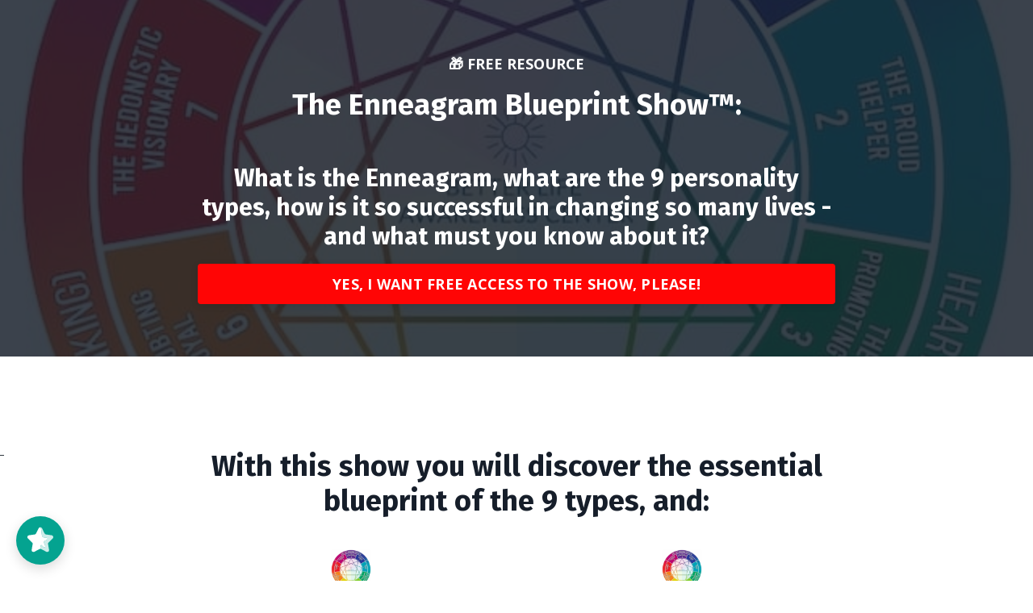

--- FILE ---
content_type: text/html; charset=utf-8
request_url: https://www.betterlifeawareness.com/enneagram-blueprint?utm_source=blog_post&utm_medium=blog&utm_campaign=whos_voice_is_it
body_size: 18313
content:
<!doctype html>
<html lang="en">
  <head>
    
              <meta name="csrf-param" content="authenticity_token">
              <meta name="csrf-token" content="9Hr7ly8/F3TJpggJHHsbHRgstmzFsKm5gp6hTNL+Yw6PS/579YYyCsQuo0vSTZnRFbTiFb89uGXWnMIqp5x+xQ==">
            
    <title>
      
        [New] Free Resource - The Enneagram Blueprint Show™
      
    </title>
    <meta charset="utf-8" />
    <meta http-equiv="x-ua-compatible" content="ie=edge, chrome=1">
    <meta name="viewport" content="width=device-width, initial-scale=1, shrink-to-fit=no">
    
      <meta name="description" content="Get free access to The Enneagram Blueprint Show™. Discover what the Enneagram is, the 9 personality types &amp; why it changes lives. Transform yourself now." />
    
    <meta property="og:type" content="website">
<meta property="og:url" content="https://www.betterlifeawareness.com/enneagram-blueprint">
<meta name="twitter:card" content="summary_large_image">

<meta property="og:title" content="[New] Free Resource - The Enneagram Blueprint Show™">
<meta name="twitter:title" content="[New] Free Resource - The Enneagram Blueprint Show™">


<meta property="og:description" content="Get free access to The Enneagram Blueprint Show™. Discover what the Enneagram is, the 9 personality types &amp; why it changes lives. Transform yourself now.">
<meta name="twitter:description" content="Get free access to The Enneagram Blueprint Show™. Discover what the Enneagram is, the 9 personality types &amp; why it changes lives. Transform yourself now.">


<meta property="og:image" content="https://kajabi-storefronts-production.kajabi-cdn.com/kajabi-storefronts-production/file-uploads/sites/43667/images/76fa4d-bbf5-d3be-6c36-051c2fcaddd_Enneagram_Symbol_Set_3_Tier_3.jpg">
<meta name="twitter:image" content="https://kajabi-storefronts-production.kajabi-cdn.com/kajabi-storefronts-production/file-uploads/sites/43667/images/76fa4d-bbf5-d3be-6c36-051c2fcaddd_Enneagram_Symbol_Set_3_Tier_3.jpg">


    
      <link href="https://kajabi-storefronts-production.kajabi-cdn.com/kajabi-storefronts-production/themes/1956574/settings_images/DRRX8j6RhKHDx0q4Eszz_favicon_dark_on_transperant.png?v=2" rel="shortcut icon" />
    
    <link rel="canonical" href="https://www.betterlifeawareness.com/enneagram-blueprint" />

    <!-- Google Fonts ====================================================== -->
    
      <link href="//fonts.googleapis.com/css?family=Open+Sans:400,700,400italic,700italic|Fira+Sans:400,700,400italic,700italic" rel="stylesheet" type="text/css">
    

    <!-- Kajabi CSS ======================================================== -->
    <link rel="stylesheet" media="screen" href="https://kajabi-app-assets.kajabi-cdn.com/assets/core-0d125629e028a5a14579c81397830a1acd5cf5a9f3ec2d0de19efb9b0795fb03.css" />

    

    <link rel="stylesheet" href="https://use.fontawesome.com/releases/v5.8.1/css/all.css" integrity="sha384-50oBUHEmvpQ+1lW4y57PTFmhCaXp0ML5d60M1M7uH2+nqUivzIebhndOJK28anvf" crossorigin="anonymous">

    <link rel="stylesheet" media="screen" href="https://kajabi-storefronts-production.kajabi-cdn.com/kajabi-storefronts-production/themes/2150120929/assets/styles.css?1748381526996264" />

    <!-- Customer CSS ====================================================== -->
    <link rel="stylesheet" media="screen" href="https://kajabi-storefronts-production.kajabi-cdn.com/kajabi-storefronts-production/themes/2150120929/assets/overrides.css?1748381526996264" />
    <style>
  /* Custom CSS Added Via Theme Settings */
  /* CSS Overrides go here */
</style>


    <!-- Kajabi Editor Only CSS ============================================ -->
    

    <!-- Header hook ======================================================= -->
    <script type="text/javascript">
  var Kajabi = Kajabi || {};
</script>
<script type="text/javascript">
  Kajabi.currentSiteUser = {
    "id" : "-1",
    "type" : "Guest",
    "contactId" : "",
  };
</script>
<script type="text/javascript">
  Kajabi.theme = {
    activeThemeName: "Encore",
    previewThemeId: null,
    editor: false
  };
</script>
<meta name="turbo-prefetch" content="false">
<!-- Google Tag Manager -->
<script>(function(w,d,s,l,i){w[l]=w[l]||[];w[l].push({'gtm.start':
new Date().getTime(),event:'gtm.js'});var f=d.getElementsByTagName(s)[0],
j=d.createElement(s),dl=l!='dataLayer'?'&l='+l:'';j.async=true;j.src=
'https://www.googletagmanager.com/gtm.js?id='+i+dl;f.parentNode.insertBefore(j,f);
})(window,document,'script','dataLayer','GTM-TMXMHGW');</script>
<!-- End Google Tag Manager -->

<!-- Google tag (gtag.js) FOR GOOGLE ADS -->
<script async src="https://www.googletagmanager.com/gtag/js?id=AW-765640645"></script>
<script>
  window.dataLayer = window.dataLayer || [];
  function gtag(){dataLayer.push(arguments);}
  gtag('js', new Date());

  gtag('config', 'AW-765640645');
</script>
<!--  Google tag (gtag.js) FOR GOOGLE ADS -->


<!-- Pinterest verification ID.  -->
<meta name="p:domain_verify" content="2ad72627b9f4110ccf6280b2d7d5561f"/>
<!-- End Pinterest verification ID.  -->

<!-- clarity Pixel Code -->
<script type="text/javascript">
    (function(c,l,a,r,i,t,y){
        c[a]=c[a]||function(){(c[a].q=c[a].q||[]).push(arguments)};
        t=l.createElement(r);t.async=1;t.src="https://www.clarity.ms/tag/"+i;
        y=l.getElementsByTagName(r)[0];y.parentNode.insertBefore(t,y);
    })(window, document, "clarity", "script", "e8e73jkh69");
</script>
<!-- clarity Pixel Code -->


<!-- Start of HubSpot Embed Code -->
<script type="text/javascript" id="hs-script-loader" async defer src="//js.hs-scripts.com/5455963.js"></script>
<!-- End of HubSpot Embed Code -->



<!--- Tooltip player -->
<script type='text/javascript'>
window.Tooltip||function(t,e){var o={
url:"https://cdn.tooltip.io/static/player.js",
key:"05412651-f5ad-4b78-955a-05040c5ff5ff",
async:true
};
window.Tooltip={cs:[],_apiKey:o.key};for(
var r=["identify","goal","updateUserData","start","stop","refresh","show","hide","on"],
i={},n=0;n<r.length;n++){var a=r[n];i[a]=function(t){return function(){var e=Array.prototype.slice.call(arguments);
window.Tooltip.cs.push({method:t,args:e})}}(a)}window.Tooltip.API=i;var n=t.createElement(e),s=t.getElementsByTagName(e)[0];
n.type="text/javascript",n.async=o.async,s.parentNode.insertBefore(n,s),n.src=o.url}(document,"script");
</script>
<!--- Tooltip player -->


<!--- Endorsal -->
<script>!function(){window;var e,t=document;e=function(){var e=t.createElement("script");e.type="text/javascript",e.defer=!0,e.src="https://cdn.endorsal.io/widgets/widget.min.js";var n=t.getElementsByTagName("script")[0];n.parentNode.insertBefore(e,n),e.onload=function(){NDRSL.init("5df54d3087d3740573fd72b6")}},"interactive"===t.readyState||"complete"===t.readyState?e():t.addEventListener("DOMContentLoaded",e())}();</script>


<!-- Pinterest Tag -->
<script>
!function(e){if(!window.pintrk){window.pintrk = function () {
window.pintrk.queue.push(Array.prototype.slice.call(arguments))};var
  n=window.pintrk;n.queue=[],n.version="3.0";var
  t=document.createElement("script");t.async=!0,t.src=e;var
  r=document.getElementsByTagName("script")[0];
  r.parentNode.insertBefore(t,r)}}("https://s.pinimg.com/ct/core.js");
pintrk('load', '2614269484529', {em: '<user_email_address>'});
pintrk('page');
</script>
<noscript>
<img height="1" width="1" style="display:none;" alt=""
  src="https://ct.pinterest.com/v3/?event=init&tid=2614269484529&pd[em]=<hashed_email_address>&noscript=1" />
</noscript>
<script>
pintrk('track', 'pagevisit');
</script>
<!-- end Pinterest Tag -->

<!-- Twitter universal website tag code -->
<script>
!function(e,t,n,s,u,a){e.twq||(s=e.twq=function(){s.exe?s.exe.apply(s,arguments):s.queue.push(arguments);
},s.version='1.1',s.queue=[],u=t.createElement(n),u.async=!0,u.src='//static.ads-twitter.com/uwt.js',
a=t.getElementsByTagName(n)[0],a.parentNode.insertBefore(u,a))}(window,document,'script');
// Insert Twitter Pixel ID and Standard Event data below
twq('init','o560c');
twq('track','PageView');
</script>
<!-- End Twitter universal website tag code -->

<!-- Iubenda cookie solution tag code -->

<script type="text/javascript">
var _iub = _iub || [];
_iub.csConfiguration = {"enableCcpa":true,"countryDetection":true,"cookiePolicyInOtherWindow":true,"priorConsent":false,"ccpaAcknowledgeOnDisplay":true,"lang":"en","siteId":2159148,"consentOnScrollDelay":15000,"consentOnScroll":false,"consentOnLinkAndButton":false,"cookiePolicyId":82636614, "banner":{ "slideDown":false,"acceptButtonDisplay":true,"customizeButtonDisplay":true,"acceptButtonColor":"#0073CE","acceptButtonCaptionColor":"white","customizeButtonColor":"#DADADA","customizeButtonCaptionColor":"#4D4D4D","rejectButtonColor":"#0073CE","rejectButtonCaptionColor":"white","position":"bottom","textColor":"black","backgroundColor":"white","acceptButtonCaption":"Got it","customizeButtonCaption":"Learn more ","content":"<div id=\"iubenda-cs-title\">Notice</div><div id=\"iubenda-cs-paragraph\">We use cookies as specified in our <a href=\"/cookie-solution/cs_configurator/cp_not_found\" class=\"iubenda-cs-cookie-policy-lnk\">cookie policy</a>. \nBy using this website or closing this notice you accept the terms of our updated policies.</div>" }};
</script>
<script type="text/javascript" src="//cdn.iubenda.com/cs/ccpa/stub.js"></script>
<script type="text/javascript" src="//cdn.iubenda.com/cs/iubenda_cs.js" charset="UTF-8" async></script>

<!-- End Iubenda cookie solution tag code -->


<!-- Iubenda consent solution tag code -->

<script type="text/javascript">var _iub = _iub || {}; _iub.cons_instructions = _iub.cons_instructions || []; _iub.cons_instructions.push(["init", {api_key: "VPM3dgJByWXK4gIwpwMJQdsauRyXL5XY"}]);</script><script type="text/javascript" src="https://cdn.iubenda.com/cons/iubenda_cons.js" async></script>

<!-- End Iubenda consent solution tag code -->

<!-- HockeyStack tag code -->

<script async data-apikey="dcc64877495414cff4ef98f72d0f71" data-cookieless src="https://cdn.jsdelivr.net/npm/hockeystack@latest/hockeystack.min.js"></script>

<!-- End HockeyStack tag code -->

<!-- Wisernotify tag code -->
<script>!function () { if (window.t4hto4) console.log("WiserNotify pixel installed multiple time in this page"); else { window.t4hto4 = !0; var t = document, e = window, n = function () { var e = t.createElement("script"); e.type = "text/javascript", e.async = !0, e.src = "https://pt.wisernotify.com/pixel.js?ti=6uidjkj1vg13l", document.body.appendChild(e) }; "complete" === t.readyState ? n() : window.attachEvent ? e.attachEvent("onload", n) : e.addEventListener("load", n, !1) } }();</script>
<!-- End Wisernotify tag code -->

<!-- Apollo website visitors tag code -->
<script>function initApollo(){var n=Math.random().toString(36).substring(7),o=document.createElement("script");
o.src="https://assets.apollo.io/micro/website-tracker/tracker.iife.js?nocache="+n,o.async=!0,o.defer=!0,
o.onload=function(){window.trackingFunctions.onLoad({appId:"6759eb88a8c42603fde00480"})},
document.head.appendChild(o)}initApollo();</script>
<!-- End Apollo website visitors tag code --><script async src="https://www.googletagmanager.com/gtag/js?id=G-QQ10FL08YX"></script>
<script>
  window.dataLayer = window.dataLayer || [];
  function gtag(){dataLayer.push(arguments);}
  gtag('js', new Date());
  gtag('config', 'G-QQ10FL08YX');
</script>
<style type="text/css">
  #editor-overlay {
    display: none;
    border-color: #2E91FC;
    position: absolute;
    background-color: rgba(46,145,252,0.05);
    border-style: dashed;
    border-width: 3px;
    border-radius: 3px;
    pointer-events: none;
    cursor: pointer;
    z-index: 10000000000;
  }
  .editor-overlay-button {
    color: white;
    background: #2E91FC;
    border-radius: 2px;
    font-size: 13px;
    margin-inline-start: -24px;
    margin-block-start: -12px;
    padding-block: 3px;
    padding-inline: 10px;
    text-transform:uppercase;
    font-weight:bold;
    letter-spacing:1.5px;

    left: 50%;
    top: 50%;
    position: absolute;
  }
</style>
<script src="https://kajabi-app-assets.kajabi-cdn.com/vite/assets/track_analytics-999259ad.js" crossorigin="anonymous" type="module"></script><link rel="modulepreload" href="https://kajabi-app-assets.kajabi-cdn.com/vite/assets/stimulus-576c66eb.js" as="script" crossorigin="anonymous">
<link rel="modulepreload" href="https://kajabi-app-assets.kajabi-cdn.com/vite/assets/track_product_analytics-9c66ca0a.js" as="script" crossorigin="anonymous">
<link rel="modulepreload" href="https://kajabi-app-assets.kajabi-cdn.com/vite/assets/stimulus-e54d982b.js" as="script" crossorigin="anonymous">
<link rel="modulepreload" href="https://kajabi-app-assets.kajabi-cdn.com/vite/assets/trackProductAnalytics-3d5f89d8.js" as="script" crossorigin="anonymous">      <script type="text/javascript">
        if (typeof (window.rudderanalytics) === "undefined") {
          !function(){"use strict";window.RudderSnippetVersion="3.0.3";var sdkBaseUrl="https://cdn.rudderlabs.com/v3"
          ;var sdkName="rsa.min.js";var asyncScript=true;window.rudderAnalyticsBuildType="legacy",window.rudderanalytics=[]
          ;var e=["setDefaultInstanceKey","load","ready","page","track","identify","alias","group","reset","setAnonymousId","startSession","endSession","consent"]
          ;for(var n=0;n<e.length;n++){var t=e[n];window.rudderanalytics[t]=function(e){return function(){
          window.rudderanalytics.push([e].concat(Array.prototype.slice.call(arguments)))}}(t)}try{
          new Function('return import("")'),window.rudderAnalyticsBuildType="modern"}catch(a){}
          if(window.rudderAnalyticsMount=function(){
          "undefined"==typeof globalThis&&(Object.defineProperty(Object.prototype,"__globalThis_magic__",{get:function get(){
          return this},configurable:true}),__globalThis_magic__.globalThis=__globalThis_magic__,
          delete Object.prototype.__globalThis_magic__);var e=document.createElement("script")
          ;e.src="".concat(sdkBaseUrl,"/").concat(window.rudderAnalyticsBuildType,"/").concat(sdkName),e.async=asyncScript,
          document.head?document.head.appendChild(e):document.body.appendChild(e)
          },"undefined"==typeof Promise||"undefined"==typeof globalThis){var d=document.createElement("script")
          ;d.src="https://polyfill-fastly.io/v3/polyfill.min.js?version=3.111.0&features=Symbol%2CPromise&callback=rudderAnalyticsMount",
          d.async=asyncScript,document.head?document.head.appendChild(d):document.body.appendChild(d)}else{
          window.rudderAnalyticsMount()}window.rudderanalytics.load("2apYBMHHHWpiGqicceKmzPebApa","https://kajabiaarnyhwq.dataplane.rudderstack.com",{})}();
        }
      </script>
      <script type="text/javascript">
        if (typeof (window.rudderanalytics) !== "undefined") {
          rudderanalytics.page({"account_id":"44179","site_id":"43667"});
        }
      </script>
      <script type="text/javascript">
        if (typeof (window.rudderanalytics) !== "undefined") {
          (function () {
            function AnalyticsClickHandler (event) {
              const targetEl = event.target.closest('a') || event.target.closest('button');
              if (targetEl) {
                rudderanalytics.track('Site Link Clicked', Object.assign(
                  {"account_id":"44179","site_id":"43667"},
                  {
                    link_text: targetEl.textContent.trim(),
                    link_href: targetEl.href,
                    tag_name: targetEl.tagName,
                  }
                ));
              }
            };
            document.addEventListener('click', AnalyticsClickHandler);
          })();
        }
      </script>
<script>
!function(f,b,e,v,n,t,s){if(f.fbq)return;n=f.fbq=function(){n.callMethod?
n.callMethod.apply(n,arguments):n.queue.push(arguments)};if(!f._fbq)f._fbq=n;
n.push=n;n.loaded=!0;n.version='2.0';n.agent='plkajabi';n.queue=[];t=b.createElement(e);t.async=!0;
t.src=v;s=b.getElementsByTagName(e)[0];s.parentNode.insertBefore(t,s)}(window,
                                                                      document,'script','https://connect.facebook.net/en_US/fbevents.js');


fbq('init', '2441628382573822', {"ct":"","country":null,"em":"","fn":"","ln":"","pn":"","zp":""});
fbq('track', "PageView");</script>
<noscript><img height="1" width="1" style="display:none"
src="https://www.facebook.com/tr?id=2441628382573822&ev=PageView&noscript=1"
/></noscript>
<meta name='site_locale' content='en'><style type="text/css">
  /* Font Awesome 4 */
  .fa.fa-twitter{
    font-family:sans-serif;
  }
  .fa.fa-twitter::before{
    content:"𝕏";
    font-size:1.2em;
  }

  /* Font Awesome 5 */
  .fab.fa-twitter{
    font-family:sans-serif;
  }
  .fab.fa-twitter::before{
    content:"𝕏";
    font-size:1.2em;
  }
</style>
<link rel="stylesheet" href="https://kajabi-app-assets.kajabi-cdn.com/assets/form_mobile_phone_country_selector-07ad538fffe5db82f57e9e134ccbb199c253088e065f0bc20fc0c62f77011a62.css" media="screen" /><script src="https://kajabi-app-assets.kajabi-cdn.com/vite/assets/iti-country-phone-selector-d94ee4ee.js" crossorigin="anonymous" type="module"></script><link rel="modulepreload" href="https://kajabi-app-assets.kajabi-cdn.com/vite/assets/preload-helper-2817e27b.js" as="script" crossorigin="anonymous">
<link rel="modulepreload" href="https://kajabi-app-assets.kajabi-cdn.com/vite/assets/_commonjsHelpers-f17db62c.js" as="script" crossorigin="anonymous"><link rel="stylesheet" href="https://cdn.jsdelivr.net/npm/@kajabi-ui/styles@1.0.4/dist/kajabi_products/kajabi_products.css" />
<script type="module" src="https://cdn.jsdelivr.net/npm/@pine-ds/core@3.14.0/dist/pine-core/pine-core.esm.js"></script>
<script nomodule src="https://cdn.jsdelivr.net/npm/@pine-ds/core@3.14.0/dist/pine-core/index.esm.js"></script>

    
       <!-- influence Tag -->
<script src="https://cdn.useinfluence.co/static/influence-analytics.js?trackingId=INF-10971sjjzu5l5tf" async></script>
<!-- end influence Tag -->

<!-- WiserNotify BEGIN -->
<script>!function () { if (window.t4hto4) console.log("WiserNotify pixel installed multiple time in this page"); else { window.t4hto4 = !0; var t = document, e = window, n = function () { var e = t.createElement("script"); e.type = "text/javascript", e.async = !0, e.src = "https://pt.wisernotify.com/pixel.js?ti=6uidjkj1vg13l", document.body.appendChild(e) }; "complete" === t.readyState ? n() : window.attachEvent ? e.attachEvent("onload", n) : e.addEventListener("load", n, !1) } }();</script>
<!-- WiserNotify END -->


  </head>
  <body>
    <div id="section-header" data-section-id="header"><style>
  .header {
    font-size: 16px;
    background-color: #fff;
  }
  .header-mobile {
    background-color: #fff;
  }
  .header a.link-list__link {
    color: ;
  }
  .header a.link-list__link:hover {
    color: ;
  }
  .header .dropdown__trigger {
    color:  !important;
  }
  .header .dropdown__trigger:hover {
    color: ;
  }
  .header .dropdown__item a {
    color: ;
  }
  .header .user__login a {
    color: ;
  }
  .header .hamburger__slice {
    background-color: ;
  }
  @media (min-width: 768px) {
    .header {
      font-size: 18px;
    }
    .header .dropdown__menu {
      background-color: #fff;
    }
  }
  @media (max-width: 767px) {
    .header a.link-list__link {
      text-align: left;
      color: ;
    }
    .header .dropdown__item a {
      text-align: left;
      color: ;
    }
    .header .user__login a {
      text-align: left;
      color: ;
    }
    .header--overlay .header__content--mobile  {
      padding: 20px 0;
    }
    
    .header__content--mobile  {
      text-align: left;
      background-color: #fff;
    }
  }
</style>

<div class="hidden">
  
</div>

<header class="header header--static  " kjb-settings-id="sections_header_settings_background_color">
  <div class="announcements">
    
  </div>
  
</header>

</div>
    <main>
      <div data-content-for-index data-dynamic-sections="index"><div id="section-1575403433369" data-section-id="1575403433369"><style>
  
    #section-1575403433369 {
      background-image: url(https://kajabi-storefronts-production.kajabi-cdn.com/kajabi-storefronts-production/themes/2150120929/settings_images/hZbHMV5ScGMIUUTDXvqS_Enneagram_Symbol_Set_3_Tier_3.jpg);
      background-position: center;
    }
  
  #section-1575403433369 .section {
    background-color: rgba(22, 30, 42, 0.84);
  }
  #section-1575403433369 .sizer {
    padding-top: 40px;
    padding-bottom: 40px;
  }
  #section-1575403433369 .container {
    max-width: calc(1260px + 10px + 10px);
    padding-right: 10px;
    padding-left: 10px;
  }
  #section-1575403433369 .container--full {
    max-width: calc(100% + 10px + 10px);
  }
  @media (min-width: 768px) {
    
      #section-1575403433369 {
        
      }
    
    #section-1575403433369 .sizer {
      padding-top: 100px;
      padding-bottom: 0px;
    }
    #section-1575403433369 .container {
      max-width: calc(1260px + 40px + 40px);
      padding-right: 40px;
      padding-left: 40px;
    }
    #section-1575403433369 .container--full {
      max-width: calc(100% + 40px + 40px);
    }
  }
  
    #section-1575403433369 .row {
      -webkit-box-align: stretch !important;
      -ms-flex-align: stretch !important;
      align-items: stretch !important;
    }
  
</style>

<div kjb-settings-id="sections_1575403433369_settings_background_color"
  class="section
  
  
  background-dark "
  data-reveal-event=""
  data-reveal-offset=""
  data-reveal-units="seconds">
  <div class="sizer ">
    
    <div class="container ">
      <div class="row align-items-center justify-content-center">
        
          <style>
  
  #block-1575403433368_0 {
    margin-top: 0px;
    margin-right: 0px;
    margin-bottom: 0px;
    margin-left: 0px;
  }
  #block-1575403433368_0.block-type--blog .block {
    padding: 0;
    
    
    
    
  }
  #block-1575403433368_0.block-type--offer .block {
    padding: 0;
    
    
    
    
  }
  #block-1575403433368_0 .block {
    border: 4px none black;
    border-radius: 4px;
    
    
    
    
    
    
    
  }
  @media (min-width: 768px) {
    #block-1575403433368_0 {
      margin-top: -50px;
      margin-right: 0px;
      margin-bottom: 50px;
      margin-left: 0px;
    }
    #block-1575403433368_0.block-type--blog .block {
      padding: 0;
      
      
      
      
    }
    #block-1575403433368_0.block-type--offer .block {
      padding: 0;
      
      
      
      
    }
    #block-1575403433368_0 .block {
      
      
      
      
      
      
      
    }
}
  @media (max-width: 767px) {
    #block-1575403433368_0 {
      text-align: left;
    }
  }
</style>


<div kjb-settings-id="sections_1575403433369_blocks_1575403433368_0_settings_width"
  id="block-1575403433368_0"
  class="
  block-type--text
  text-center
  col-8
  
  
  
    
  
  "
  data-reveal-event=""
  data-reveal-offset=""
  data-reveal-units="seconds" >
  <div class="block
    box-shadow-none
    background-unrecognized"
    
      data-aos="none" 
      data-aos-delay="0"
      data-aos-duration="0"
    
    >
    
    <style>
  
  #block-1577982541036_0 .btn {
    margin-top: 1rem;
  }
</style>

<p style="text-align: center;"><span style="color: #ffffff;"><strong>🎁 FREE RESOURCE</strong></span></p>
<h2 style="text-align: center;"><span style="color: #ffffff;">The Enneagram Blueprint Show™:</span><br /><br /></h2>
<h3 style="text-align: center;"><span style="color: #ffffff;">What is the Enneagram, what are the 9 personality types, how is it so successful in changing so many lives - and what must you know about it?</span></h3>
<div id="a36bb854c610d44-autofill-overlay-host" class="a36bb854c610d44-autofill-overlay-host" style="position: absolute; z-index: 10; top: 0px; left: 0px; width: 0px; text-align: center;"><span style="color: #ffffff;"> </span></div>

    


<style>
  #block-1575403433368_0 .btn {
    border-color: #ff0505;
    border-radius: 4px;
    color: ;
    background-color: #ff0505;
  }
  #block-1575403433368_0 .btn-outline {
    color: #ff0505 !important;
    background: transparent;
  }
  
    
      #block-1575403433368_0 .btn {
        color: #fff;
      }
    
  
</style>

<a class="btn btn-medium btn-solid btn-full background-dark" href="#two-step"  data-target="#two-step" data-toggle="modal"   kjb-settings-id="sections_1575403433369_blocks_1575403433368_0_settings_btn_background_color">
  YES, I WANT FREE ACCESS TO THE SHOW, PLEASE!
</a>

  
  </div>
</div>

        
      </div>
    </div>
  </div>
</div>
</div><div id="section-1633993584121" data-section-id="1633993584121"></div><div id="section-1616263044161" data-section-id="1616263044161"></div><div id="section-1575403480597" data-section-id="1575403480597"><style>
  
  #section-1575403480597 .section {
    background-color: #ffffff;
  }
  #section-1575403480597 .sizer {
    padding-top: 40px;
    padding-bottom: 40px;
  }
  #section-1575403480597 .container {
    max-width: calc(1260px + 10px + 10px);
    padding-right: 10px;
    padding-left: 10px;
  }
  #section-1575403480597 .container--full {
    max-width: calc(100% + 10px + 10px);
  }
  @media (min-width: 768px) {
    
    #section-1575403480597 .sizer {
      padding-top: 100px;
      padding-bottom: 0px;
    }
    #section-1575403480597 .container {
      max-width: calc(1260px + 40px + 40px);
      padding-right: 40px;
      padding-left: 40px;
    }
    #section-1575403480597 .container--full {
      max-width: calc(100% + 40px + 40px);
    }
  }
  
    #section-1575403480597 .row {
      -webkit-box-align: stretch !important;
      -ms-flex-align: stretch !important;
      align-items: stretch !important;
    }
  
</style>

<div kjb-settings-id="sections_1575403480597_settings_background_color"
  class="section
  
  
  background-light "
  data-reveal-event=""
  data-reveal-offset=""
  data-reveal-units="seconds">
  <div class="sizer ">
    
    <div class="container ">
      <div class="row align-items-center justify-content-center">
        
          <style>
  
  #block-1588653645514 {
    margin-top: 0px;
    margin-right: 0px;
    margin-bottom: 0px;
    margin-left: 0px;
  }
  #block-1588653645514.block-type--blog .block {
    padding: 0;
    
    
    
    
  }
  #block-1588653645514.block-type--offer .block {
    padding: 0;
    
    
    
    
  }
  #block-1588653645514 .block {
    border: 4px none black;
    border-radius: 4px;
    
    
    
    
    
    
    
  }
  @media (min-width: 768px) {
    #block-1588653645514 {
      margin-top: 0px;
      margin-right: 0px;
      margin-bottom: 0px;
      margin-left: 0px;
    }
    #block-1588653645514.block-type--blog .block {
      padding: 0;
      
      
      
      
    }
    #block-1588653645514.block-type--offer .block {
      padding: 0;
      
      
      
      
    }
    #block-1588653645514 .block {
      
      
      
      
      
      
      
    }
}
  @media (max-width: 767px) {
    #block-1588653645514 {
      text-align: left;
    }
  }
</style>


  <div class="block-break"></div>

<div kjb-settings-id="sections_1575403480597_blocks_1588653645514_settings_width"
  id="block-1588653645514"
  class="
  block-type--text
  text-left
  col-8
  
  
  
    
  
  "
  data-reveal-event=""
  data-reveal-offset=""
  data-reveal-units="seconds" >
  <div class="block
    box-shadow-none
    background-unrecognized"
    
      data-aos="none" 
      data-aos-delay="0"
      data-aos-duration="0"
    
    >
    
    <style>
  
  #block-1577982541036_0 .btn {
    margin-top: 1rem;
  }
</style>

<h2 style="text-align: center;">With this&nbsp;show you will discover the essential blueprint of the 9 types, and:</h2>
<div id="a36bb854c610d44-autofill-overlay-host" class="a36bb854c610d44-autofill-overlay-host" style="position: absolute; z-index: 10; top: 0px; left: 0px; width: 0;">&nbsp;</div>

  </div>
</div>

  <div class="block-break"></div>

        
          <style>
  
  #block-1726076614253 {
    margin-top: 0px;
    margin-right: 0px;
    margin-bottom: 0px;
    margin-left: 0px;
  }
  #block-1726076614253.block-type--blog .block {
    padding: 0;
    
      padding-top: 0px;
    
    
      padding-right: 0px;
    
    
      padding-bottom: 0px;
    
    
      padding-left: 0px;
    
  }
  #block-1726076614253.block-type--offer .block {
    padding: 0;
    
      padding-top: 0px;
    
    
      padding-right: 0px;
    
    
      padding-bottom: 0px;
    
    
      padding-left: 0px;
    
  }
  #block-1726076614253 .block {
    border: 4px  black;
    border-radius: 4px;
    
    
      padding: 30px;
    
    
      
      
        padding: 30px;
      
    
    
      padding-top: 0px;
    
    
      padding-right: 0px;
    
    
      padding-bottom: 0px;
    
    
      padding-left: 0px;
    
  }
  @media (min-width: 768px) {
    #block-1726076614253 {
      margin-top: 0px;
      margin-right: 0px;
      margin-bottom: 0px;
      margin-left: 0px;
    }
    #block-1726076614253.block-type--blog .block {
      padding: 0;
      
        padding-top: 0px;
      
      
        padding-right: 0px;
      
      
        padding-bottom: 0px;
      
      
        padding-left: 0px;
      
    }
    #block-1726076614253.block-type--offer .block {
      padding: 0;
      
        padding-top: 0px;
      
      
        padding-right: 0px;
      
      
        padding-bottom: 0px;
      
      
        padding-left: 0px;
      
    }
    #block-1726076614253 .block {
      
      
        padding: 30px;
      
      
        
        
          padding: 30px;
        
      
      
        padding-top: 0px;
      
      
        padding-right: 0px;
      
      
        padding-bottom: 0px;
      
      
        padding-left: 0px;
      
    }
}
  @media (max-width: 767px) {
    #block-1726076614253 {
      text-align: left;
    }
  }
</style>


<div kjb-settings-id="sections_1575403480597_blocks_1726076614253_settings_width"
  id="block-1726076614253"
  class="
  block-type--text
  text-left
  col-2
  
  hidden--mobile
  
    
  
  "
  data-reveal-event=""
  data-reveal-offset=""
  data-reveal-units="seconds" >
  <div class="block
    box-shadow-
    background-unrecognized"
    
      data-aos="none" 
      data-aos-delay="0"
      data-aos-duration="0"
    
    >
    
    <style>
  
  #block-1577982541036_0 .btn {
    margin-top: 1rem;
  }
</style>



  </div>
</div>

        
          <style>
  
  #block-1575403480597_0 {
    margin-top: 0px;
    margin-right: 0px;
    margin-bottom: 0px;
    margin-left: 0px;
  }
  #block-1575403480597_0.block-type--blog .block {
    padding: 0;
    
    
    
    
  }
  #block-1575403480597_0.block-type--offer .block {
    padding: 0;
    
    
    
    
  }
  #block-1575403480597_0 .block {
    border: 4px none black;
    border-radius: 4px;
    
    
    
    
    
    
    
  }
  @media (min-width: 768px) {
    #block-1575403480597_0 {
      margin-top: 0px;
      margin-right: 0px;
      margin-bottom: 0px;
      margin-left: 0px;
    }
    #block-1575403480597_0.block-type--blog .block {
      padding: 0;
      
      
      
      
    }
    #block-1575403480597_0.block-type--offer .block {
      padding: 0;
      
      
      
      
    }
    #block-1575403480597_0 .block {
      
      
      
      
      
      
      
    }
}
  @media (max-width: 767px) {
    #block-1575403480597_0 {
      text-align: center;
    }
  }
</style>


<div kjb-settings-id="sections_1575403480597_blocks_1575403480597_0_settings_width"
  id="block-1575403480597_0"
  class="
  block-type--feature
  text-center
  col-4
  
  
  
    
  
  "
  data-reveal-event=""
  data-reveal-offset=""
  data-reveal-units="seconds" >
  <div class="block
    box-shadow-none
    background-unrecognized"
    
      data-aos="none" 
      data-aos-delay="0"
      data-aos-duration="0"
    
    >
    
    <style>
  #block-1575403480597_0 .feature__image {
    width: 50px;
    border-radius: 4px;
  }
</style>

<div class="feature">
  
    
      <a href="#two-step"  data-target="#two-step" data-toggle="modal"  >  
    
      <img class="feature__image" src="https://kajabi-storefronts-production.kajabi-cdn.com/kajabi-storefronts-production/file-uploads/themes/2150120929/settings_images/a64ed57-c3fa-015f-56e3-f655feeeb4_4c85096d-bd62-482e-8724-e1c9144e6081.webp" kjb-settings-id="sections_1575403480597_blocks_1575403480597_0_settings_image" alt="" />
    
      </a>
    
  
  <div class="feature__text" kjb-settings-id="sections_1575403480597_blocks_1575403480597_0_settings_text">
    <h4>What is the Enneagram? What does it teach about <span style="text-decoration: underline;">ourselves and others?</span></h4>
  </div>
  
</div>

  </div>
</div>

        
          <style>
  
  #block-1575403480597_1 {
    margin-top: 0px;
    margin-right: 0px;
    margin-bottom: 0px;
    margin-left: 0px;
  }
  #block-1575403480597_1.block-type--blog .block {
    padding: 0;
    
    
    
    
  }
  #block-1575403480597_1.block-type--offer .block {
    padding: 0;
    
    
    
    
  }
  #block-1575403480597_1 .block {
    border: 4px none black;
    border-radius: 4px;
    
    
    
    
    
    
    
  }
  @media (min-width: 768px) {
    #block-1575403480597_1 {
      margin-top: 0px;
      margin-right: 0px;
      margin-bottom: 0px;
      margin-left: 0px;
    }
    #block-1575403480597_1.block-type--blog .block {
      padding: 0;
      
      
      
      
    }
    #block-1575403480597_1.block-type--offer .block {
      padding: 0;
      
      
      
      
    }
    #block-1575403480597_1 .block {
      
      
      
      
      
      
      
    }
}
  @media (max-width: 767px) {
    #block-1575403480597_1 {
      text-align: center;
    }
  }
</style>


<div kjb-settings-id="sections_1575403480597_blocks_1575403480597_1_settings_width"
  id="block-1575403480597_1"
  class="
  block-type--feature
  text-center
  col-4
  
  
  
    
  
  "
  data-reveal-event=""
  data-reveal-offset=""
  data-reveal-units="seconds" >
  <div class="block
    box-shadow-none
    background-unrecognized"
    
      data-aos="none" 
      data-aos-delay="0"
      data-aos-duration="0"
    
    >
    
    <style>
  #block-1575403480597_1 .feature__image {
    width: 50px;
    border-radius: 4px;
  }
</style>

<div class="feature">
  
    
      <a href="#two-step"  data-target="#two-step" data-toggle="modal"  >  
    
      <img class="feature__image" src="https://kajabi-storefronts-production.kajabi-cdn.com/kajabi-storefronts-production/file-uploads/themes/2150120929/settings_images/7bb56b-1535-7c4-572e-bd3d517855_4c85096d-bd62-482e-8724-e1c9144e6081.webp" kjb-settings-id="sections_1575403480597_blocks_1575403480597_1_settings_image" alt="" />
    
      </a>
    
  
  <div class="feature__text" kjb-settings-id="sections_1575403480597_blocks_1575403480597_1_settings_text">
    <h4>What are the 9 personality types&nbsp;and <span style="text-decoration: underline;">what is their true function?</span></h4>
<div id="a36bb854c610d44-autofill-overlay-host" class="a36bb854c610d44-autofill-overlay-host" style="position: absolute; z-index: 10; top: 0px; left: 0px; width: 0;"><span style="text-decoration: underline;">&nbsp;</span></div>
  </div>
  
</div>

  </div>
</div>

        
          <style>
  
  #block-1726076631206 {
    margin-top: 0px;
    margin-right: 0px;
    margin-bottom: 0px;
    margin-left: 0px;
  }
  #block-1726076631206.block-type--blog .block {
    padding: 0;
    
      padding-top: 0px;
    
    
      padding-right: 0px;
    
    
      padding-bottom: 0px;
    
    
      padding-left: 0px;
    
  }
  #block-1726076631206.block-type--offer .block {
    padding: 0;
    
      padding-top: 0px;
    
    
      padding-right: 0px;
    
    
      padding-bottom: 0px;
    
    
      padding-left: 0px;
    
  }
  #block-1726076631206 .block {
    border: 4px  black;
    border-radius: 4px;
    
    
      padding: 30px;
    
    
      
      
        padding: 30px;
      
    
    
      padding-top: 0px;
    
    
      padding-right: 0px;
    
    
      padding-bottom: 0px;
    
    
      padding-left: 0px;
    
  }
  @media (min-width: 768px) {
    #block-1726076631206 {
      margin-top: 0px;
      margin-right: 0px;
      margin-bottom: 0px;
      margin-left: 0px;
    }
    #block-1726076631206.block-type--blog .block {
      padding: 0;
      
        padding-top: 0px;
      
      
        padding-right: 0px;
      
      
        padding-bottom: 0px;
      
      
        padding-left: 0px;
      
    }
    #block-1726076631206.block-type--offer .block {
      padding: 0;
      
        padding-top: 0px;
      
      
        padding-right: 0px;
      
      
        padding-bottom: 0px;
      
      
        padding-left: 0px;
      
    }
    #block-1726076631206 .block {
      
      
        padding: 30px;
      
      
        
        
          padding: 30px;
        
      
      
        padding-top: 0px;
      
      
        padding-right: 0px;
      
      
        padding-bottom: 0px;
      
      
        padding-left: 0px;
      
    }
}
  @media (max-width: 767px) {
    #block-1726076631206 {
      text-align: left;
    }
  }
</style>


<div kjb-settings-id="sections_1575403480597_blocks_1726076631206_settings_width"
  id="block-1726076631206"
  class="
  block-type--text
  text-left
  col-2
  
  hidden--mobile
  
    
  
  "
  data-reveal-event=""
  data-reveal-offset=""
  data-reveal-units="seconds" >
  <div class="block
    box-shadow-
    background-unrecognized"
    
      data-aos="none" 
      data-aos-delay="0"
      data-aos-duration="0"
    
    >
    
    <style>
  
  #block-1577982541036_0 .btn {
    margin-top: 1rem;
  }
</style>



  </div>
</div>

        
          <style>
  
  #block-1726076637466 {
    margin-top: 0px;
    margin-right: 0px;
    margin-bottom: 0px;
    margin-left: 0px;
  }
  #block-1726076637466.block-type--blog .block {
    padding: 0;
    
      padding-top: 0px;
    
    
      padding-right: 0px;
    
    
      padding-bottom: 0px;
    
    
      padding-left: 0px;
    
  }
  #block-1726076637466.block-type--offer .block {
    padding: 0;
    
      padding-top: 0px;
    
    
      padding-right: 0px;
    
    
      padding-bottom: 0px;
    
    
      padding-left: 0px;
    
  }
  #block-1726076637466 .block {
    border: 4px  black;
    border-radius: 4px;
    
    
      padding: 30px;
    
    
      
      
        padding: 30px;
      
    
    
      padding-top: 0px;
    
    
      padding-right: 0px;
    
    
      padding-bottom: 0px;
    
    
      padding-left: 0px;
    
  }
  @media (min-width: 768px) {
    #block-1726076637466 {
      margin-top: 0px;
      margin-right: 0px;
      margin-bottom: 0px;
      margin-left: 0px;
    }
    #block-1726076637466.block-type--blog .block {
      padding: 0;
      
        padding-top: 0px;
      
      
        padding-right: 0px;
      
      
        padding-bottom: 0px;
      
      
        padding-left: 0px;
      
    }
    #block-1726076637466.block-type--offer .block {
      padding: 0;
      
        padding-top: 0px;
      
      
        padding-right: 0px;
      
      
        padding-bottom: 0px;
      
      
        padding-left: 0px;
      
    }
    #block-1726076637466 .block {
      
      
        padding: 30px;
      
      
        
        
          padding: 30px;
        
      
      
        padding-top: 0px;
      
      
        padding-right: 0px;
      
      
        padding-bottom: 0px;
      
      
        padding-left: 0px;
      
    }
}
  @media (max-width: 767px) {
    #block-1726076637466 {
      text-align: left;
    }
  }
</style>


<div kjb-settings-id="sections_1575403480597_blocks_1726076637466_settings_width"
  id="block-1726076637466"
  class="
  block-type--text
  text-left
  col-2
  
  hidden--mobile
  
    
  
  "
  data-reveal-event=""
  data-reveal-offset=""
  data-reveal-units="seconds" >
  <div class="block
    box-shadow-
    background-unrecognized"
    
      data-aos="none" 
      data-aos-delay="0"
      data-aos-duration="0"
    
    >
    
    <style>
  
  #block-1577982541036_0 .btn {
    margin-top: 1rem;
  }
</style>



  </div>
</div>

        
          <style>
  
  #block-1575403480597_2 {
    margin-top: 0px;
    margin-right: 0px;
    margin-bottom: 0px;
    margin-left: 0px;
  }
  #block-1575403480597_2.block-type--blog .block {
    padding: 0;
    
    
    
    
  }
  #block-1575403480597_2.block-type--offer .block {
    padding: 0;
    
    
    
    
  }
  #block-1575403480597_2 .block {
    border: 4px none black;
    border-radius: 4px;
    
    
    
    
    
    
    
  }
  @media (min-width: 768px) {
    #block-1575403480597_2 {
      margin-top: 0px;
      margin-right: 0px;
      margin-bottom: 0px;
      margin-left: 0px;
    }
    #block-1575403480597_2.block-type--blog .block {
      padding: 0;
      
      
      
      
    }
    #block-1575403480597_2.block-type--offer .block {
      padding: 0;
      
      
      
      
    }
    #block-1575403480597_2 .block {
      
      
      
      
      
      
      
    }
}
  @media (max-width: 767px) {
    #block-1575403480597_2 {
      text-align: center;
    }
  }
</style>


<div kjb-settings-id="sections_1575403480597_blocks_1575403480597_2_settings_width"
  id="block-1575403480597_2"
  class="
  block-type--feature
  text-center
  col-4
  
  
  
    
  
  "
  data-reveal-event=""
  data-reveal-offset=""
  data-reveal-units="seconds" >
  <div class="block
    box-shadow-none
    background-unrecognized"
    
      data-aos="none" 
      data-aos-delay="0"
      data-aos-duration="0"
    
    >
    
    <style>
  #block-1575403480597_2 .feature__image {
    width: 50px;
    border-radius: 4px;
  }
</style>

<div class="feature">
  
    
      <a href="#two-step"  data-target="#two-step" data-toggle="modal"  >  
    
      <img class="feature__image" src="https://kajabi-storefronts-production.kajabi-cdn.com/kajabi-storefronts-production/file-uploads/themes/2150120929/settings_images/5eafccd-16cb-5f80-487-b06c854c0d_4c85096d-bd62-482e-8724-e1c9144e6081.webp" kjb-settings-id="sections_1575403480597_blocks_1575403480597_2_settings_image" alt="" />
    
      </a>
    
  
  <div class="feature__text" kjb-settings-id="sections_1575403480597_blocks_1575403480597_2_settings_text">
    <h4>Why is the Enneagram so successful in <span style="text-decoration: underline;">changing</span> so many people's lives?</h4>
  </div>
  
</div>

  </div>
</div>

        
          <style>
  
  #block-1575403480597_3 {
    margin-top: 0px;
    margin-right: 0px;
    margin-bottom: 0px;
    margin-left: 0px;
  }
  #block-1575403480597_3.block-type--blog .block {
    padding: 0;
    
    
    
    
  }
  #block-1575403480597_3.block-type--offer .block {
    padding: 0;
    
    
    
    
  }
  #block-1575403480597_3 .block {
    border: 4px none black;
    border-radius: 4px;
    
    
    
    
    
    
    
  }
  @media (min-width: 768px) {
    #block-1575403480597_3 {
      margin-top: 0px;
      margin-right: 0px;
      margin-bottom: 0px;
      margin-left: 0px;
    }
    #block-1575403480597_3.block-type--blog .block {
      padding: 0;
      
      
      
      
    }
    #block-1575403480597_3.block-type--offer .block {
      padding: 0;
      
      
      
      
    }
    #block-1575403480597_3 .block {
      
      
      
      
      
      
      
    }
}
  @media (max-width: 767px) {
    #block-1575403480597_3 {
      text-align: center;
    }
  }
</style>


<div kjb-settings-id="sections_1575403480597_blocks_1575403480597_3_settings_width"
  id="block-1575403480597_3"
  class="
  block-type--feature
  text-center
  col-4
  
  
  
    
  
  "
  data-reveal-event=""
  data-reveal-offset=""
  data-reveal-units="seconds" >
  <div class="block
    box-shadow-none
    background-unrecognized"
    
      data-aos="none" 
      data-aos-delay="0"
      data-aos-duration="0"
    
    >
    
    <style>
  #block-1575403480597_3 .feature__image {
    width: 50px;
    border-radius: 4px;
  }
</style>

<div class="feature">
  
    
      <a href="#two-step"  data-target="#two-step" data-toggle="modal"  >  
    
      <img class="feature__image" src="https://kajabi-storefronts-production.kajabi-cdn.com/kajabi-storefronts-production/file-uploads/themes/2150120929/settings_images/f5564ad-4e08-bf8-6d71-7e1d52fdf02_4c85096d-bd62-482e-8724-e1c9144e6081.webp" kjb-settings-id="sections_1575403480597_blocks_1575403480597_3_settings_image" alt="" />
    
      </a>
    
  
  <div class="feature__text" kjb-settings-id="sections_1575403480597_blocks_1575403480597_3_settings_text">
    <h4>What are the core building blocks of your personality?</h4>
<div id="a36bb854c610d44-autofill-overlay-host" class="a36bb854c610d44-autofill-overlay-host" style="position: absolute; z-index: 10; top: 0px; left: 0px; width: 0;">&nbsp;</div>
  </div>
  
</div>

  </div>
</div>

        
          <style>
  
  #block-1726076644763 {
    margin-top: 0px;
    margin-right: 0px;
    margin-bottom: 0px;
    margin-left: 0px;
  }
  #block-1726076644763.block-type--blog .block {
    padding: 0;
    
      padding-top: 0px;
    
    
      padding-right: 0px;
    
    
      padding-bottom: 0px;
    
    
      padding-left: 0px;
    
  }
  #block-1726076644763.block-type--offer .block {
    padding: 0;
    
      padding-top: 0px;
    
    
      padding-right: 0px;
    
    
      padding-bottom: 0px;
    
    
      padding-left: 0px;
    
  }
  #block-1726076644763 .block {
    border: 4px  black;
    border-radius: 4px;
    
    
      padding: 30px;
    
    
      
      
        padding: 30px;
      
    
    
      padding-top: 0px;
    
    
      padding-right: 0px;
    
    
      padding-bottom: 0px;
    
    
      padding-left: 0px;
    
  }
  @media (min-width: 768px) {
    #block-1726076644763 {
      margin-top: 0px;
      margin-right: 0px;
      margin-bottom: 0px;
      margin-left: 0px;
    }
    #block-1726076644763.block-type--blog .block {
      padding: 0;
      
        padding-top: 0px;
      
      
        padding-right: 0px;
      
      
        padding-bottom: 0px;
      
      
        padding-left: 0px;
      
    }
    #block-1726076644763.block-type--offer .block {
      padding: 0;
      
        padding-top: 0px;
      
      
        padding-right: 0px;
      
      
        padding-bottom: 0px;
      
      
        padding-left: 0px;
      
    }
    #block-1726076644763 .block {
      
      
        padding: 30px;
      
      
        
        
          padding: 30px;
        
      
      
        padding-top: 0px;
      
      
        padding-right: 0px;
      
      
        padding-bottom: 0px;
      
      
        padding-left: 0px;
      
    }
}
  @media (max-width: 767px) {
    #block-1726076644763 {
      text-align: left;
    }
  }
</style>


<div kjb-settings-id="sections_1575403480597_blocks_1726076644763_settings_width"
  id="block-1726076644763"
  class="
  block-type--text
  text-left
  col-2
  
  hidden--mobile
  
    
  
  "
  data-reveal-event=""
  data-reveal-offset=""
  data-reveal-units="seconds" >
  <div class="block
    box-shadow-
    background-unrecognized"
    
      data-aos="none" 
      data-aos-delay="0"
      data-aos-duration="0"
    
    >
    
    <style>
  
  #block-1577982541036_0 .btn {
    margin-top: 1rem;
  }
</style>



  </div>
</div>

        
          <style>
  
  #block-1726076681084 {
    margin-top: 0px;
    margin-right: 0px;
    margin-bottom: 0px;
    margin-left: 0px;
  }
  #block-1726076681084.block-type--blog .block {
    padding: 0;
    
      padding-top: 0px;
    
    
      padding-right: 0px;
    
    
      padding-bottom: 0px;
    
    
      padding-left: 0px;
    
  }
  #block-1726076681084.block-type--offer .block {
    padding: 0;
    
      padding-top: 0px;
    
    
      padding-right: 0px;
    
    
      padding-bottom: 0px;
    
    
      padding-left: 0px;
    
  }
  #block-1726076681084 .block {
    border: 4px  black;
    border-radius: 4px;
    
    
      padding: 30px;
    
    
      
      
        padding: 30px;
      
    
    
      padding-top: 0px;
    
    
      padding-right: 0px;
    
    
      padding-bottom: 0px;
    
    
      padding-left: 0px;
    
  }
  @media (min-width: 768px) {
    #block-1726076681084 {
      margin-top: 0px;
      margin-right: 0px;
      margin-bottom: 0px;
      margin-left: 0px;
    }
    #block-1726076681084.block-type--blog .block {
      padding: 0;
      
        padding-top: 0px;
      
      
        padding-right: 0px;
      
      
        padding-bottom: 0px;
      
      
        padding-left: 0px;
      
    }
    #block-1726076681084.block-type--offer .block {
      padding: 0;
      
        padding-top: 0px;
      
      
        padding-right: 0px;
      
      
        padding-bottom: 0px;
      
      
        padding-left: 0px;
      
    }
    #block-1726076681084 .block {
      
      
        padding: 30px;
      
      
        
        
          padding: 30px;
        
      
      
        padding-top: 0px;
      
      
        padding-right: 0px;
      
      
        padding-bottom: 0px;
      
      
        padding-left: 0px;
      
    }
}
  @media (max-width: 767px) {
    #block-1726076681084 {
      text-align: left;
    }
  }
</style>


<div kjb-settings-id="sections_1575403480597_blocks_1726076681084_settings_width"
  id="block-1726076681084"
  class="
  block-type--text
  text-left
  col-2
  
  hidden--mobile
  
    
  
  "
  data-reveal-event=""
  data-reveal-offset=""
  data-reveal-units="seconds" >
  <div class="block
    box-shadow-
    background-unrecognized"
    
      data-aos="none" 
      data-aos-delay="0"
      data-aos-duration="0"
    
    >
    
    <style>
  
  #block-1577982541036_0 .btn {
    margin-top: 1rem;
  }
</style>



  </div>
</div>

        
          <style>
  
  #block-1588653543223 {
    margin-top: 0px;
    margin-right: 0px;
    margin-bottom: 0px;
    margin-left: 0px;
  }
  #block-1588653543223.block-type--blog .block {
    padding: 0;
    
    
    
    
  }
  #block-1588653543223.block-type--offer .block {
    padding: 0;
    
    
    
    
  }
  #block-1588653543223 .block {
    border: 4px none black;
    border-radius: 4px;
    
    
    
    
    
    
    
  }
  @media (min-width: 768px) {
    #block-1588653543223 {
      margin-top: 0px;
      margin-right: 0px;
      margin-bottom: 0px;
      margin-left: 0px;
    }
    #block-1588653543223.block-type--blog .block {
      padding: 0;
      
      
      
      
    }
    #block-1588653543223.block-type--offer .block {
      padding: 0;
      
      
      
      
    }
    #block-1588653543223 .block {
      
      
      
      
      
      
      
    }
}
  @media (max-width: 767px) {
    #block-1588653543223 {
      text-align: center;
    }
  }
</style>


<div kjb-settings-id="sections_1575403480597_blocks_1588653543223_settings_width"
  id="block-1588653543223"
  class="
  block-type--feature
  text-center
  col-4
  
  
  
    
  
  "
  data-reveal-event=""
  data-reveal-offset=""
  data-reveal-units="seconds" >
  <div class="block
    box-shadow-none
    background-unrecognized"
    
      data-aos="none" 
      data-aos-delay="0"
      data-aos-duration="0"
    
    >
    
    <style>
  #block-1588653543223 .feature__image {
    width: 50px;
    border-radius: 4px;
  }
</style>

<div class="feature">
  
    
      <a href="#two-step"  data-target="#two-step" data-toggle="modal"  >  
    
      <img class="feature__image" src="https://kajabi-storefronts-production.kajabi-cdn.com/kajabi-storefronts-production/file-uploads/themes/2150120929/settings_images/5b32b-f421-2ef3-42b8-6ec7fd726b1_4c85096d-bd62-482e-8724-e1c9144e6081.webp" kjb-settings-id="sections_1575403480597_blocks_1588653543223_settings_image" alt="" />
    
      </a>
    
  
  <div class="feature__text" kjb-settings-id="sections_1575403480597_blocks_1588653543223_settings_text">
    <h4>What <span style="color: #ff0505;">determines</span> your actions, thought and emotions?</h4>
<div id="a36bb854c610d44-autofill-overlay-host" class="a36bb854c610d44-autofill-overlay-host" style="position: absolute; z-index: 10; top: 0px; left: 0px; width: 0;">&nbsp;</div>
  </div>
  
</div>

  </div>
</div>

        
          <style>
  
  #block-1588653576788 {
    margin-top: 0px;
    margin-right: 0px;
    margin-bottom: 0px;
    margin-left: 0px;
  }
  #block-1588653576788.block-type--blog .block {
    padding: 0;
    
    
    
    
  }
  #block-1588653576788.block-type--offer .block {
    padding: 0;
    
    
    
    
  }
  #block-1588653576788 .block {
    border: 4px none black;
    border-radius: 4px;
    
    
    
    
    
    
    
  }
  @media (min-width: 768px) {
    #block-1588653576788 {
      margin-top: 0px;
      margin-right: 0px;
      margin-bottom: 0px;
      margin-left: 0px;
    }
    #block-1588653576788.block-type--blog .block {
      padding: 0;
      
      
      
      
    }
    #block-1588653576788.block-type--offer .block {
      padding: 0;
      
      
      
      
    }
    #block-1588653576788 .block {
      
      
      
      
      
      
      
    }
}
  @media (max-width: 767px) {
    #block-1588653576788 {
      text-align: center;
    }
  }
</style>


<div kjb-settings-id="sections_1575403480597_blocks_1588653576788_settings_width"
  id="block-1588653576788"
  class="
  block-type--feature
  text-center
  col-4
  
  
  
    
  
  "
  data-reveal-event=""
  data-reveal-offset=""
  data-reveal-units="seconds" >
  <div class="block
    box-shadow-none
    background-unrecognized"
    
      data-aos="none" 
      data-aos-delay="0"
      data-aos-duration="0"
    
    >
    
    <style>
  #block-1588653576788 .feature__image {
    width: 50px;
    border-radius: 4px;
  }
</style>

<div class="feature">
  
    
      <a href="#two-step"  data-target="#two-step" data-toggle="modal"  >  
    
      <img class="feature__image" src="https://kajabi-storefronts-production.kajabi-cdn.com/kajabi-storefronts-production/file-uploads/themes/2150120929/settings_images/3be0044-c747-51a4-b46-ff0f4fd43550_4c85096d-bd62-482e-8724-e1c9144e6081.webp" kjb-settings-id="sections_1575403480597_blocks_1588653576788_settings_image" alt="" />
    
      </a>
    
  
  <div class="feature__text" kjb-settings-id="sections_1575403480597_blocks_1588653576788_settings_text">
    <h4>What is&nbsp;each type's <span style="color: #ff0505;">core belief, fear, and need?</span></h4>
<div id="a36bb854c610d44-autofill-overlay-host" class="a36bb854c610d44-autofill-overlay-host" style="position: absolute; z-index: 10; top: 0px; left: 0px; width: 0;">&nbsp;</div>
  </div>
  
</div>

  </div>
</div>

        
          <style>
  
  #block-1726076686719 {
    margin-top: 0px;
    margin-right: 0px;
    margin-bottom: 0px;
    margin-left: 0px;
  }
  #block-1726076686719.block-type--blog .block {
    padding: 0;
    
      padding-top: 0px;
    
    
      padding-right: 0px;
    
    
      padding-bottom: 0px;
    
    
      padding-left: 0px;
    
  }
  #block-1726076686719.block-type--offer .block {
    padding: 0;
    
      padding-top: 0px;
    
    
      padding-right: 0px;
    
    
      padding-bottom: 0px;
    
    
      padding-left: 0px;
    
  }
  #block-1726076686719 .block {
    border: 4px  black;
    border-radius: 4px;
    
    
      padding: 30px;
    
    
      
      
        padding: 30px;
      
    
    
      padding-top: 0px;
    
    
      padding-right: 0px;
    
    
      padding-bottom: 0px;
    
    
      padding-left: 0px;
    
  }
  @media (min-width: 768px) {
    #block-1726076686719 {
      margin-top: 0px;
      margin-right: 0px;
      margin-bottom: 0px;
      margin-left: 0px;
    }
    #block-1726076686719.block-type--blog .block {
      padding: 0;
      
        padding-top: 0px;
      
      
        padding-right: 0px;
      
      
        padding-bottom: 0px;
      
      
        padding-left: 0px;
      
    }
    #block-1726076686719.block-type--offer .block {
      padding: 0;
      
        padding-top: 0px;
      
      
        padding-right: 0px;
      
      
        padding-bottom: 0px;
      
      
        padding-left: 0px;
      
    }
    #block-1726076686719 .block {
      
      
        padding: 30px;
      
      
        
        
          padding: 30px;
        
      
      
        padding-top: 0px;
      
      
        padding-right: 0px;
      
      
        padding-bottom: 0px;
      
      
        padding-left: 0px;
      
    }
}
  @media (max-width: 767px) {
    #block-1726076686719 {
      text-align: left;
    }
  }
</style>


<div kjb-settings-id="sections_1575403480597_blocks_1726076686719_settings_width"
  id="block-1726076686719"
  class="
  block-type--text
  text-left
  col-2
  
  hidden--mobile
  
    
  
  "
  data-reveal-event=""
  data-reveal-offset=""
  data-reveal-units="seconds" >
  <div class="block
    box-shadow-
    background-unrecognized"
    
      data-aos="none" 
      data-aos-delay="0"
      data-aos-duration="0"
    
    >
    
    <style>
  
  #block-1577982541036_0 .btn {
    margin-top: 1rem;
  }
</style>



  </div>
</div>

        
          <style>
  
  #block-1726076712304 {
    margin-top: 0px;
    margin-right: 0px;
    margin-bottom: 0px;
    margin-left: 0px;
  }
  #block-1726076712304.block-type--blog .block {
    padding: 0;
    
      padding-top: 0px;
    
    
      padding-right: 0px;
    
    
      padding-bottom: 0px;
    
    
      padding-left: 0px;
    
  }
  #block-1726076712304.block-type--offer .block {
    padding: 0;
    
      padding-top: 0px;
    
    
      padding-right: 0px;
    
    
      padding-bottom: 0px;
    
    
      padding-left: 0px;
    
  }
  #block-1726076712304 .block {
    border: 4px  black;
    border-radius: 4px;
    
    
      padding: 30px;
    
    
      
      
        padding: 30px;
      
    
    
      padding-top: 0px;
    
    
      padding-right: 0px;
    
    
      padding-bottom: 0px;
    
    
      padding-left: 0px;
    
  }
  @media (min-width: 768px) {
    #block-1726076712304 {
      margin-top: 0px;
      margin-right: 0px;
      margin-bottom: 0px;
      margin-left: 0px;
    }
    #block-1726076712304.block-type--blog .block {
      padding: 0;
      
        padding-top: 0px;
      
      
        padding-right: 0px;
      
      
        padding-bottom: 0px;
      
      
        padding-left: 0px;
      
    }
    #block-1726076712304.block-type--offer .block {
      padding: 0;
      
        padding-top: 0px;
      
      
        padding-right: 0px;
      
      
        padding-bottom: 0px;
      
      
        padding-left: 0px;
      
    }
    #block-1726076712304 .block {
      
      
        padding: 30px;
      
      
        
        
          padding: 30px;
        
      
      
        padding-top: 0px;
      
      
        padding-right: 0px;
      
      
        padding-bottom: 0px;
      
      
        padding-left: 0px;
      
    }
}
  @media (max-width: 767px) {
    #block-1726076712304 {
      text-align: left;
    }
  }
</style>


<div kjb-settings-id="sections_1575403480597_blocks_1726076712304_settings_width"
  id="block-1726076712304"
  class="
  block-type--text
  text-left
  col-2
  
  hidden--mobile
  
    
  
  "
  data-reveal-event=""
  data-reveal-offset=""
  data-reveal-units="seconds" >
  <div class="block
    box-shadow-
    background-unrecognized"
    
      data-aos="none" 
      data-aos-delay="0"
      data-aos-duration="0"
    
    >
    
    <style>
  
  #block-1577982541036_0 .btn {
    margin-top: 1rem;
  }
</style>



  </div>
</div>

        
          <style>
  
  #block-1633989285551 {
    margin-top: 0px;
    margin-right: 0px;
    margin-bottom: 0px;
    margin-left: 0px;
  }
  #block-1633989285551.block-type--blog .block {
    padding: 0;
    
    
    
    
  }
  #block-1633989285551.block-type--offer .block {
    padding: 0;
    
    
    
    
  }
  #block-1633989285551 .block {
    border: 4px none black;
    border-radius: 4px;
    
    
    
    
    
    
    
  }
  @media (min-width: 768px) {
    #block-1633989285551 {
      margin-top: 0px;
      margin-right: 0px;
      margin-bottom: 0px;
      margin-left: 0px;
    }
    #block-1633989285551.block-type--blog .block {
      padding: 0;
      
      
      
      
    }
    #block-1633989285551.block-type--offer .block {
      padding: 0;
      
      
      
      
    }
    #block-1633989285551 .block {
      
      
      
      
      
      
      
    }
}
  @media (max-width: 767px) {
    #block-1633989285551 {
      text-align: center;
    }
  }
</style>


<div kjb-settings-id="sections_1575403480597_blocks_1633989285551_settings_width"
  id="block-1633989285551"
  class="
  block-type--feature
  text-center
  col-4
  
  
  
    
  
  "
  data-reveal-event=""
  data-reveal-offset=""
  data-reveal-units="seconds" >
  <div class="block
    box-shadow-none
    background-unrecognized"
    
      data-aos="none" 
      data-aos-delay="0"
      data-aos-duration="0"
    
    >
    
    <style>
  #block-1633989285551 .feature__image {
    width: 50px;
    border-radius: 4px;
  }
</style>

<div class="feature">
  
    
      <a href="#two-step"  data-target="#two-step" data-toggle="modal"  >  
    
      <img class="feature__image" src="https://kajabi-storefronts-production.kajabi-cdn.com/kajabi-storefronts-production/file-uploads/themes/2150120929/settings_images/e7d36bd-e7fb-1a65-2eef-10ffb86d56a_4c85096d-bd62-482e-8724-e1c9144e6081.webp" kjb-settings-id="sections_1575403480597_blocks_1633989285551_settings_image" alt="" />
    
      </a>
    
  
  <div class="feature__text" kjb-settings-id="sections_1575403480597_blocks_1633989285551_settings_text">
    <h4>What is&nbsp;each type's automatic focus of awareness and action?</h4>
  </div>
  
</div>

  </div>
</div>

        
          <style>
  
  #block-1633989358807 {
    margin-top: 0px;
    margin-right: 0px;
    margin-bottom: 0px;
    margin-left: 0px;
  }
  #block-1633989358807.block-type--blog .block {
    padding: 0;
    
    
    
    
  }
  #block-1633989358807.block-type--offer .block {
    padding: 0;
    
    
    
    
  }
  #block-1633989358807 .block {
    border: 4px none black;
    border-radius: 4px;
    
    
    
    
    
    
    
  }
  @media (min-width: 768px) {
    #block-1633989358807 {
      margin-top: 0px;
      margin-right: 0px;
      margin-bottom: 0px;
      margin-left: 0px;
    }
    #block-1633989358807.block-type--blog .block {
      padding: 0;
      
      
      
      
    }
    #block-1633989358807.block-type--offer .block {
      padding: 0;
      
      
      
      
    }
    #block-1633989358807 .block {
      
      
      
      
      
      
      
    }
}
  @media (max-width: 767px) {
    #block-1633989358807 {
      text-align: center;
    }
  }
</style>


<div kjb-settings-id="sections_1575403480597_blocks_1633989358807_settings_width"
  id="block-1633989358807"
  class="
  block-type--feature
  text-center
  col-4
  
  
  
    
  
  "
  data-reveal-event=""
  data-reveal-offset=""
  data-reveal-units="seconds" >
  <div class="block
    box-shadow-none
    background-unrecognized"
    
      data-aos="none" 
      data-aos-delay="0"
      data-aos-duration="0"
    
    >
    
    <style>
  #block-1633989358807 .feature__image {
    width: 50px;
    border-radius: 4px;
  }
</style>

<div class="feature">
  
    
      <a href="#two-step"  data-target="#two-step" data-toggle="modal"  >  
    
      <img class="feature__image" src="https://kajabi-storefronts-production.kajabi-cdn.com/kajabi-storefronts-production/file-uploads/themes/2150120929/settings_images/8ceeed-c5-b14d-1a8b-32ef3a425824_4c85096d-bd62-482e-8724-e1c9144e6081.webp" kjb-settings-id="sections_1575403480597_blocks_1633989358807_settings_image" alt="" />
    
      </a>
    
  
  <div class="feature__text" kjb-settings-id="sections_1575403480597_blocks_1633989358807_settings_text">
    <h4>What are each type's <span style="text-decoration: underline;">gifts and shadows?</span></h4>
<div id="a36bb854c610d44-autofill-overlay-host" class="a36bb854c610d44-autofill-overlay-host" style="position: absolute; z-index: 10; top: 0px; left: 0px; width: 0;">&nbsp;</div>
  </div>
  
</div>

  </div>
</div>

        
          <style>
  
  #block-1726076717109 {
    margin-top: 0px;
    margin-right: 0px;
    margin-bottom: 0px;
    margin-left: 0px;
  }
  #block-1726076717109.block-type--blog .block {
    padding: 0;
    
      padding-top: 0px;
    
    
      padding-right: 0px;
    
    
      padding-bottom: 0px;
    
    
      padding-left: 0px;
    
  }
  #block-1726076717109.block-type--offer .block {
    padding: 0;
    
      padding-top: 0px;
    
    
      padding-right: 0px;
    
    
      padding-bottom: 0px;
    
    
      padding-left: 0px;
    
  }
  #block-1726076717109 .block {
    border: 4px  black;
    border-radius: 4px;
    
    
      padding: 30px;
    
    
      
      
        padding: 30px;
      
    
    
      padding-top: 0px;
    
    
      padding-right: 0px;
    
    
      padding-bottom: 0px;
    
    
      padding-left: 0px;
    
  }
  @media (min-width: 768px) {
    #block-1726076717109 {
      margin-top: 0px;
      margin-right: 0px;
      margin-bottom: 0px;
      margin-left: 0px;
    }
    #block-1726076717109.block-type--blog .block {
      padding: 0;
      
        padding-top: 0px;
      
      
        padding-right: 0px;
      
      
        padding-bottom: 0px;
      
      
        padding-left: 0px;
      
    }
    #block-1726076717109.block-type--offer .block {
      padding: 0;
      
        padding-top: 0px;
      
      
        padding-right: 0px;
      
      
        padding-bottom: 0px;
      
      
        padding-left: 0px;
      
    }
    #block-1726076717109 .block {
      
      
        padding: 30px;
      
      
        
        
          padding: 30px;
        
      
      
        padding-top: 0px;
      
      
        padding-right: 0px;
      
      
        padding-bottom: 0px;
      
      
        padding-left: 0px;
      
    }
}
  @media (max-width: 767px) {
    #block-1726076717109 {
      text-align: left;
    }
  }
</style>


<div kjb-settings-id="sections_1575403480597_blocks_1726076717109_settings_width"
  id="block-1726076717109"
  class="
  block-type--text
  text-left
  col-2
  
  hidden--mobile
  
    
  
  "
  data-reveal-event=""
  data-reveal-offset=""
  data-reveal-units="seconds" >
  <div class="block
    box-shadow-
    background-unrecognized"
    
      data-aos="none" 
      data-aos-delay="0"
      data-aos-duration="0"
    
    >
    
    <style>
  
  #block-1577982541036_0 .btn {
    margin-top: 1rem;
  }
</style>



  </div>
</div>

        
          <style>
  
  #block-1633989419437 {
    margin-top: 0px;
    margin-right: 0px;
    margin-bottom: 0px;
    margin-left: 0px;
  }
  #block-1633989419437.block-type--blog .block {
    padding: 0;
    
    
    
    
  }
  #block-1633989419437.block-type--offer .block {
    padding: 0;
    
    
    
    
  }
  #block-1633989419437 .block {
    border: 4px none black;
    border-radius: 4px;
    
    
    
    
    
    
    
  }
  @media (min-width: 768px) {
    #block-1633989419437 {
      margin-top: 0px;
      margin-right: 0px;
      margin-bottom: 0px;
      margin-left: 0px;
    }
    #block-1633989419437.block-type--blog .block {
      padding: 0;
      
      
      
      
    }
    #block-1633989419437.block-type--offer .block {
      padding: 0;
      
      
      
      
    }
    #block-1633989419437 .block {
      
      
      
      
      
      
      
    }
}
  @media (max-width: 767px) {
    #block-1633989419437 {
      text-align: center;
    }
  }
</style>


<div kjb-settings-id="sections_1575403480597_blocks_1633989419437_settings_width"
  id="block-1633989419437"
  class="
  block-type--feature
  text-center
  col-4
  
  
  
    
  
  "
  data-reveal-event=""
  data-reveal-offset=""
  data-reveal-units="seconds" >
  <div class="block
    box-shadow-none
    background-unrecognized"
    
      data-aos="none" 
      data-aos-delay="0"
      data-aos-duration="0"
    
    >
    
    <style>
  #block-1633989419437 .feature__image {
    width: 50px;
    border-radius: 4px;
  }
</style>

<div class="feature">
  
    
      <a href="#two-step"  data-target="#two-step" data-toggle="modal"  >  
    
      <img class="feature__image" src="https://kajabi-storefronts-production.kajabi-cdn.com/kajabi-storefronts-production/file-uploads/themes/2150120929/settings_images/8c8b331-04ec-8228-3c8a-1ac4ebcc4cf_4c85096d-bd62-482e-8724-e1c9144e6081.webp" kjb-settings-id="sections_1575403480597_blocks_1633989419437_settings_image" alt="" />
    
      </a>
    
  
  <div class="feature__text" kjb-settings-id="sections_1575403480597_blocks_1633989419437_settings_text">
    <h4>What&nbsp;are the <span style="color: #ff0505;">prices</span> each type&nbsp;pays for their strategy?</h4>
<div id="a36bb854c610d44-autofill-overlay-host" class="a36bb854c610d44-autofill-overlay-host" style="position: absolute; z-index: 10; top: 0px; left: 0px; width: 0;">&nbsp;</div>
  </div>
  
</div>

  </div>
</div>

        
          <style>
  
  #block-1646937974199 {
    margin-top: 0px;
    margin-right: 0px;
    margin-bottom: 0px;
    margin-left: 0px;
  }
  #block-1646937974199.block-type--blog .block {
    padding: 0;
    
    
    
    
  }
  #block-1646937974199.block-type--offer .block {
    padding: 0;
    
    
    
    
  }
  #block-1646937974199 .block {
    border: 4px none black;
    border-radius: 4px;
    
    
    
    
    
    
    
  }
  @media (min-width: 768px) {
    #block-1646937974199 {
      margin-top: 0px;
      margin-right: 0px;
      margin-bottom: 0px;
      margin-left: 0px;
    }
    #block-1646937974199.block-type--blog .block {
      padding: 0;
      
      
      
      
    }
    #block-1646937974199.block-type--offer .block {
      padding: 0;
      
      
      
      
    }
    #block-1646937974199 .block {
      
      
      
      
      
      
      
    }
}
  @media (max-width: 767px) {
    #block-1646937974199 {
      text-align: center;
    }
  }
</style>


<div kjb-settings-id="sections_1575403480597_blocks_1646937974199_settings_width"
  id="block-1646937974199"
  class="
  block-type--feature
  text-center
  col-4
  
  
  
    
  
  "
  data-reveal-event=""
  data-reveal-offset=""
  data-reveal-units="seconds" >
  <div class="block
    box-shadow-none
    background-unrecognized"
    
      data-aos="none" 
      data-aos-delay="0"
      data-aos-duration="0"
    
    >
    
    <style>
  #block-1646937974199 .feature__image {
    width: 50px;
    border-radius: 4px;
  }
</style>

<div class="feature">
  
    
      <a href="#two-step"  data-target="#two-step" data-toggle="modal"  >  
    
      <img class="feature__image" src="https://kajabi-storefronts-production.kajabi-cdn.com/kajabi-storefronts-production/file-uploads/themes/2150120929/settings_images/56cc5-7235-22-b2e6-46d22f0c6c07_4c85096d-bd62-482e-8724-e1c9144e6081.webp" kjb-settings-id="sections_1575403480597_blocks_1646937974199_settings_image" alt="" />
    
      </a>
    
  
  <div class="feature__text" kjb-settings-id="sections_1575403480597_blocks_1646937974199_settings_text">
    <h4>What is each type's&nbsp;<span style="color: #ff0505;">ultimate mission for growth &amp; happiness?</span></h4>
  </div>
  
</div>

  </div>
</div>

        
          <style>
  
  #block-1633989460140 {
    margin-top: 0px;
    margin-right: 0px;
    margin-bottom: 0px;
    margin-left: 0px;
  }
  #block-1633989460140.block-type--blog .block {
    padding: 0;
    
    
    
    
  }
  #block-1633989460140.block-type--offer .block {
    padding: 0;
    
    
    
    
  }
  #block-1633989460140 .block {
    border: 4px none black;
    border-radius: 4px;
    
    
    
    
    
    
    
  }
  @media (min-width: 768px) {
    #block-1633989460140 {
      margin-top: 0px;
      margin-right: 0px;
      margin-bottom: 0px;
      margin-left: 0px;
    }
    #block-1633989460140.block-type--blog .block {
      padding: 0;
      
      
      
      
    }
    #block-1633989460140.block-type--offer .block {
      padding: 0;
      
      
      
      
    }
    #block-1633989460140 .block {
      
      
      
      
      
      
      
    }
}
  @media (max-width: 767px) {
    #block-1633989460140 {
      text-align: center;
    }
  }
</style>


<div kjb-settings-id="sections_1575403480597_blocks_1633989460140_settings_width"
  id="block-1633989460140"
  class="
  block-type--text
  text-center
  col-8
  
  
  
    
  
  "
  data-reveal-event=""
  data-reveal-offset=""
  data-reveal-units="seconds" >
  <div class="block
    box-shadow-none
    background-unrecognized"
    
      data-aos="none" 
      data-aos-delay="0"
      data-aos-duration="0"
    
    >
    
    <style>
  
  #block-1577982541036_0 .btn {
    margin-top: 1rem;
  }
</style>

<p>&nbsp;</p>
<h2>And so. much. more.</h2>
<p><span style="font-size: 14pt;">The Enneagram Blueprint Show is the best Enneagram introduction content out there, with&nbsp;<strong><span style="text-decoration: underline;">over 10 hours(!)</span></strong> of free, detailed, high-quality Enneagram videos to help you <strong>deepen your understanding, and practical usage, of the Enneagram.</strong>&nbsp;</span><span color="#000000" face="Helvetica Neue, Helvetica, Arial, sans-serif" style="color: #000000; font-family: 'Helvetica Neue', Helvetica, Arial, sans-serif;"><span style="font-size: 18.6667px;"><strong><span>&nbsp;</span></strong></span></span></p>

  </div>
</div>

        
          <style>
  
  #block-1599099420424 {
    margin-top: 0px;
    margin-right: 0px;
    margin-bottom: 0px;
    margin-left: 0px;
  }
  #block-1599099420424.block-type--blog .block {
    padding: 0;
    
    
    
    
  }
  #block-1599099420424.block-type--offer .block {
    padding: 0;
    
    
    
    
  }
  #block-1599099420424 .block {
    border: 4px none black;
    border-radius: 4px;
    
    
    
    
    
    
    
  }
  @media (min-width: 768px) {
    #block-1599099420424 {
      margin-top: 0px;
      margin-right: 0px;
      margin-bottom: 0px;
      margin-left: 0px;
    }
    #block-1599099420424.block-type--blog .block {
      padding: 0;
      
      
      
      
    }
    #block-1599099420424.block-type--offer .block {
      padding: 0;
      
      
      
      
    }
    #block-1599099420424 .block {
      
      
      
      
      
      
      
    }
}
  @media (max-width: 767px) {
    #block-1599099420424 {
      text-align: ;
    }
  }
</style>


<div kjb-settings-id="sections_1575403480597_blocks_1599099420424_settings_width"
  id="block-1599099420424"
  class="
  block-type--image
  text-
  col-7
  
  
  
    
  
  "
  data-reveal-event=""
  data-reveal-offset=""
  data-reveal-units="seconds" >
  <div class="block
    box-shadow-none
    background-unrecognized"
    
      data-aos="none" 
      data-aos-delay="0"
      data-aos-duration="0"
    
    >
    
    <style>
  #block-1599099420424 .block {
        display: flex;
        justify-content: flex-start;
      }
  #block-1599099420424 .image {
    width: 100%;
    
  }
  #block-1599099420424 .image__image {
    width: 100%;
    
    border-radius: 4px;
  }
  #block-1599099420424 .image__overlay {
    
      opacity: 0;
    
    
    background-color: rgba(255, 255, 255, 0.005);
    border-radius: 4px;
  }
  #block-1599099420424 .image__overlay-text {
    color:  !important;
  }
  @media (min-width: 768px) {
    #block-1599099420424 .block {
        display: flex;
        justify-content: flex-start;
    }
    #block-1599099420424 .image__overlay {
      opacity: 0;
    }
    #block-1599099420424 .image__overlay:hover {
      opacity: 1;
    }
  }
  
</style>

<div class="image">
  
    
      <a class="image__link" href="#two-step"  data-target="#two-step" data-toggle="modal"  >
    
        <img class="image__image" src="https://kajabi-storefronts-production.kajabi-cdn.com/kajabi-storefronts-production/themes/2150120929/settings_images/mB11WE1Sxu6STgpujqdH_type_8_blog_testimonial.png" kjb-settings-id="sections_1575403480597_blocks_1599099420424_settings_image" alt="A Course in Miracles ultimate guide spiritual psychological awakening " />
    
      </a>
    
    
  
</div>

  </div>
</div>

        
          <style>
  
  #block-1676583904842 {
    margin-top: 0px;
    margin-right: 0px;
    margin-bottom: 0px;
    margin-left: 0px;
  }
  #block-1676583904842.block-type--blog .block {
    padding: 0;
    
    
    
    
  }
  #block-1676583904842.block-type--offer .block {
    padding: 0;
    
    
    
    
  }
  #block-1676583904842 .block {
    border: 4px none black;
    border-radius: 4px;
    
    
    
    
    
    
    
  }
  @media (min-width: 768px) {
    #block-1676583904842 {
      margin-top: 0px;
      margin-right: 0px;
      margin-bottom: 0px;
      margin-left: 0px;
    }
    #block-1676583904842.block-type--blog .block {
      padding: 0;
      
      
      
      
    }
    #block-1676583904842.block-type--offer .block {
      padding: 0;
      
      
      
      
    }
    #block-1676583904842 .block {
      
      
      
      
      
      
      
    }
}
  @media (max-width: 767px) {
    #block-1676583904842 {
      text-align: ;
    }
  }
</style>


<div kjb-settings-id="sections_1575403480597_blocks_1676583904842_settings_width"
  id="block-1676583904842"
  class="
  block-type--image
  text-
  col-6
  
  
  
    
  
  "
  data-reveal-event=""
  data-reveal-offset=""
  data-reveal-units="seconds" >
  <div class="block
    box-shadow-none
    background-unrecognized"
    
      data-aos="none" 
      data-aos-delay="0"
      data-aos-duration="0"
    
    >
    
    <style>
  #block-1676583904842 .block {
        display: flex;
        justify-content: flex-start;
      }
  #block-1676583904842 .image {
    width: 100%;
    
  }
  #block-1676583904842 .image__image {
    width: 100%;
    
    border-radius: 4px;
  }
  #block-1676583904842 .image__overlay {
    
      opacity: 0;
    
    
    background-color: #fff;
    border-radius: 4px;
  }
  #block-1676583904842 .image__overlay-text {
    color:  !important;
  }
  @media (min-width: 768px) {
    #block-1676583904842 .block {
        display: flex;
        justify-content: flex-start;
    }
    #block-1676583904842 .image__overlay {
      opacity: 0;
    }
    #block-1676583904842 .image__overlay:hover {
      opacity: 1;
    }
  }
  
</style>

<div class="image">
  
    
      <a class="image__link" href="#two-step"  data-target="#two-step" data-toggle="modal"  >
    
        <img class="image__image" src="https://kajabi-storefronts-production.kajabi-cdn.com/kajabi-storefronts-production/file-uploads/themes/2150120929/settings_images/a338c-fa3d-e62f-14ed-6a6ae8301c1_9cfa4ce5-b4e6-4ef0-a3f7-f63adcd7c514.webp" kjb-settings-id="sections_1575403480597_blocks_1676583904842_settings_image" alt="best explanation enneagram" />
    
      </a>
    
    
  
</div>

  </div>
</div>

        
          <style>
  
  #block-1588653722569 {
    margin-top: 0px;
    margin-right: 0px;
    margin-bottom: 0px;
    margin-left: 0px;
  }
  #block-1588653722569.block-type--blog .block {
    padding: 0;
    
    
    
    
  }
  #block-1588653722569.block-type--offer .block {
    padding: 0;
    
    
    
    
  }
  #block-1588653722569 .block {
    border: 4px none black;
    border-radius: 4px;
    
    
    
    
    
    
    
  }
  @media (min-width: 768px) {
    #block-1588653722569 {
      margin-top: 0px;
      margin-right: 0px;
      margin-bottom: 0px;
      margin-left: 0px;
    }
    #block-1588653722569.block-type--blog .block {
      padding: 0;
      
      
      
      
    }
    #block-1588653722569.block-type--offer .block {
      padding: 0;
      
      
      
      
    }
    #block-1588653722569 .block {
      
      
      
      
      
      
      
    }
}
  @media (max-width: 767px) {
    #block-1588653722569 {
      text-align: center;
    }
  }
</style>


<div kjb-settings-id="sections_1575403480597_blocks_1588653722569_settings_width"
  id="block-1588653722569"
  class="
  block-type--cta
  text-center
  col-8
  
  
  
    
  
  "
  data-reveal-event=""
  data-reveal-offset=""
  data-reveal-units="seconds" >
  <div class="block
    box-shadow-none
    background-unrecognized"
    
      data-aos="none" 
      data-aos-delay="0"
      data-aos-duration="0"
    
    >
    
    


<style>
  #block-1588653722569 .btn {
    border-color: #fd0808;
    border-radius: 4px;
    color: ;
    background-color: #fd0808;
  }
  #block-1588653722569 .btn-outline {
    color: #fd0808 !important;
    background: transparent;
  }
  
    
      #block-1588653722569 .btn {
        color: #fff;
      }
    
  
</style>

<a class="btn btn-large btn-solid btn-full background-dark" href="#two-step"  data-target="#two-step" data-toggle="modal"   kjb-settings-id="sections_1575403480597_blocks_1588653722569_settings_btn_background_color">
  GIVE ME MY FREE ACCESS NOW, <br>PLEASE
</a>

  </div>
</div>

        
      </div>
    </div>
  </div>
</div>
</div><div id="section-1633989739115" data-section-id="1633989739115"><style>
  
  #section-1633989739115 .section {
    background-color: #ffffff;
  }
  #section-1633989739115 .sizer {
    padding-top: 40px;
    padding-bottom: 40px;
  }
  #section-1633989739115 .container {
    max-width: calc(1260px + 10px + 10px);
    padding-right: 10px;
    padding-left: 10px;
  }
  #section-1633989739115 .container--full {
    max-width: calc(100% + 10px + 10px);
  }
  @media (min-width: 768px) {
    
    #section-1633989739115 .sizer {
      padding-top: 100px;
      padding-bottom: 100px;
    }
    #section-1633989739115 .container {
      max-width: calc(1260px + 40px + 40px);
      padding-right: 40px;
      padding-left: 40px;
    }
    #section-1633989739115 .container--full {
      max-width: calc(100% + 40px + 40px);
    }
  }
  
</style>

<div kjb-settings-id="sections_1633989739115_settings_background_color"
  class="section
  
  
  background-light "
  data-reveal-event=""
  data-reveal-offset=""
  data-reveal-units="seconds">
  <div class="sizer ">
    
    <div class="container ">
      <div class="row align-items-center justify-content-center">
        
          <style>
  
  #block-1633989739115_0 {
    margin-top: 0px;
    margin-right: 0px;
    margin-bottom: 0px;
    margin-left: 0px;
  }
  #block-1633989739115_0.block-type--blog .block {
    padding: 0;
    
    
    
    
  }
  #block-1633989739115_0.block-type--offer .block {
    padding: 0;
    
    
    
    
  }
  #block-1633989739115_0 .block {
    border: 4px none black;
    border-radius: 4px;
    
    
    
    
    
    
    
  }
  @media (min-width: 768px) {
    #block-1633989739115_0 {
      margin-top: 0px;
      margin-right: 0px;
      margin-bottom: 0px;
      margin-left: 0px;
    }
    #block-1633989739115_0.block-type--blog .block {
      padding: 0;
      
      
      
      
    }
    #block-1633989739115_0.block-type--offer .block {
      padding: 0;
      
      
      
      
    }
    #block-1633989739115_0 .block {
      
      
      
      
      
      
      
    }
}
  @media (max-width: 767px) {
    #block-1633989739115_0 {
      text-align: left;
    }
  }
</style>


<div kjb-settings-id="sections_1633989739115_blocks_1633989739115_0_settings_width"
  id="block-1633989739115_0"
  class="
  block-type--text
  text-left
  col-8
  
  
  
    
  
  "
  data-reveal-event=""
  data-reveal-offset=""
  data-reveal-units="seconds" >
  <div class="block
    box-shadow-none
    background-unrecognized"
    
      data-aos="none" 
      data-aos-delay="0"
      data-aos-duration="0"
    
    >
    
    <style>
  
  #block-1577982541036_0 .btn {
    margin-top: 1rem;
  }
</style>

<h2 style="text-align: center;">Take a huge step towards your next transformational breakthrough&nbsp;with this free - yet priceless - resource.</h2>
<p><br />The Enneagram is a journey&nbsp;of self-discovery that helps you change your life.</p>
<p>It's&nbsp;a complex dynamic model that helps you understand your personality, strengths, and challenges - and those of others.</p>
<p>It also helps you examine how you relate to yourself, to others, and the world.</p>
<p>With its wisdom and <strong>practical</strong>, transformational insights, it changed many lives around the globe, and grows in popularity.</p>
<p>&nbsp;</p>
<p><strong>Properly used or with the right knowledge or the right help,&nbsp;</strong><strong>you can use&nbsp;the Enneagram not just to understand yourself and others, but also to make extremely beneficial changes in your life.<br /><br /></strong></p>
<ul>
<li><span>It helps you know yourself better, your <strong>automatic&nbsp;</strong>defense mechanism,<strong> the personality patterns you operate from - and WHY.</strong></span></li>
<li><span>It helps you relate to others better and <span style="color: #ff0505;"><strong>build better relationships.</strong></span></span></li>
<li>It helps you<span style="color: #ff0505;"><strong> fulfill your full potential.</strong></span></li>
<li><span>It helps you<span style="color: #ff0505;"><strong> avoid your habitual traps.</strong> </span></span></li>
</ul>
<p><br /><strong>The Enneagram Blueprint Show&trade; </strong>is the best way to start your&nbsp;life-changing journey with the Enneagram, or to get clarity on questions you have as someone who already studies and practices this beautiful path.</p>

  </div>
</div>

        
          <style>
  
  #block-1633990415446 {
    margin-top: 0px;
    margin-right: 0px;
    margin-bottom: 0px;
    margin-left: 0px;
  }
  #block-1633990415446.block-type--blog .block {
    padding: 0;
    
    
    
    
  }
  #block-1633990415446.block-type--offer .block {
    padding: 0;
    
    
    
    
  }
  #block-1633990415446 .block {
    border: 4px none black;
    border-radius: 4px;
    
    
    
    
    
    
    
  }
  @media (min-width: 768px) {
    #block-1633990415446 {
      margin-top: 0px;
      margin-right: 0px;
      margin-bottom: 0px;
      margin-left: 0px;
    }
    #block-1633990415446.block-type--blog .block {
      padding: 0;
      
      
      
      
    }
    #block-1633990415446.block-type--offer .block {
      padding: 0;
      
      
      
      
    }
    #block-1633990415446 .block {
      
      
      
      
      
      
      
    }
}
  @media (max-width: 767px) {
    #block-1633990415446 {
      text-align: ;
    }
  }
</style>


<div kjb-settings-id="sections_1633989739115_blocks_1633990415446_settings_width"
  id="block-1633990415446"
  class="
  block-type--image
  text-
  col-8
  
  
  
    
  
  "
  data-reveal-event=""
  data-reveal-offset=""
  data-reveal-units="seconds" >
  <div class="block
    box-shadow-none
    background-unrecognized"
    
      data-aos="none" 
      data-aos-delay="0"
      data-aos-duration="0"
    
    >
    
    <style>
  #block-1633990415446 .block {
        display: flex;
        justify-content: flex-start;
      }
  #block-1633990415446 .image {
    width: 100%;
    
  }
  #block-1633990415446 .image__image {
    width: 100%;
    
    border-radius: 4px;
  }
  #block-1633990415446 .image__overlay {
    
      opacity: 0;
    
    
    background-color: #fff;
    border-radius: 4px;
  }
  #block-1633990415446 .image__overlay-text {
    color:  !important;
  }
  @media (min-width: 768px) {
    #block-1633990415446 .block {
        display: flex;
        justify-content: flex-start;
    }
    #block-1633990415446 .image__overlay {
      opacity: 0;
    }
    #block-1633990415446 .image__overlay:hover {
      opacity: 1;
    }
  }
  
</style>

<div class="image">
  
    
      <a class="image__link" href="#two-step"  data-target="#two-step" data-toggle="modal"  >
    
        <img class="image__image" src="https://kajabi-storefronts-production.kajabi-cdn.com/kajabi-storefronts-production/file-uploads/themes/2150120929/settings_images/ab44cd-44e8-32f6-54e1-4bc6ad48b144_wWEZo0D3TAiXAlwC0bCA_brighter.webp" kjb-settings-id="sections_1633989739115_blocks_1633990415446_settings_image" alt="A Course in Miracles ultimate guide spiritual psychological awakening " />
    
      </a>
    
    
  
</div>

  </div>
</div>

        
          <style>
  
  #block-1633990694829 {
    margin-top: 0px;
    margin-right: 0px;
    margin-bottom: 0px;
    margin-left: 0px;
  }
  #block-1633990694829.block-type--blog .block {
    padding: 0;
    
    
    
    
  }
  #block-1633990694829.block-type--offer .block {
    padding: 0;
    
    
    
    
  }
  #block-1633990694829 .block {
    border: 4px none black;
    border-radius: 4px;
    
    
    
    
    
    
    
  }
  @media (min-width: 768px) {
    #block-1633990694829 {
      margin-top: 0px;
      margin-right: 0px;
      margin-bottom: 0px;
      margin-left: 0px;
    }
    #block-1633990694829.block-type--blog .block {
      padding: 0;
      
      
      
      
    }
    #block-1633990694829.block-type--offer .block {
      padding: 0;
      
      
      
      
    }
    #block-1633990694829 .block {
      
      
      
      
      
      
      
    }
}
  @media (max-width: 767px) {
    #block-1633990694829 {
      text-align: center;
    }
  }
</style>


<div kjb-settings-id="sections_1633989739115_blocks_1633990694829_settings_width"
  id="block-1633990694829"
  class="
  block-type--cta
  text-center
  col-8
  
  
  
    
  
  "
  data-reveal-event=""
  data-reveal-offset=""
  data-reveal-units="seconds" >
  <div class="block
    box-shadow-none
    background-unrecognized"
    
      data-aos="none" 
      data-aos-delay="0"
      data-aos-duration="0"
    
    >
    
    


<style>
  #block-1633990694829 .btn {
    border-color: #0072EF;
    border-radius: 4px;
    color: ;
    background-color: #0072EF;
  }
  #block-1633990694829 .btn-outline {
    color: #0072EF !important;
    background: transparent;
  }
  
    
      #block-1633990694829 .btn {
        color: #fff;
      }
    
  
</style>

<a class="btn btn-medium btn-solid btn-full background-dark" href="#two-step"  data-target="#two-step" data-toggle="modal"   kjb-settings-id="sections_1633989739115_blocks_1633990694829_settings_btn_background_color">
  That sounds perfect! <br>I'd love to watch this show.
</a>

  </div>
</div>

        
      </div>
    </div>
  </div>
</div>
</div><div id="section-1588656771200" data-section-id="1588656771200"><style>
  
  #section-1588656771200 .section {
    background-color: #041c42;
  }
  #section-1588656771200 .sizer {
    padding-top: 40px;
    padding-bottom: 40px;
  }
  #section-1588656771200 .container {
    max-width: calc(1260px + 10px + 10px);
    padding-right: 10px;
    padding-left: 10px;
  }
  #section-1588656771200 .container--full {
    max-width: calc(100% + 10px + 10px);
  }
  @media (min-width: 768px) {
    
    #section-1588656771200 .sizer {
      padding-top: 40px;
      padding-bottom: 20px;
    }
    #section-1588656771200 .container {
      max-width: calc(1260px + 40px + 40px);
      padding-right: 40px;
      padding-left: 40px;
    }
    #section-1588656771200 .container--full {
      max-width: calc(100% + 40px + 40px);
    }
  }
  
    #section-1588656771200 .row {
      -webkit-box-align: stretch !important;
      -ms-flex-align: stretch !important;
      align-items: stretch !important;
    }
  
</style>

<div kjb-settings-id="sections_1588656771200_settings_background_color"
  class="section
  
  
  background-dark "
  data-reveal-event=""
  data-reveal-offset=""
  data-reveal-units="seconds">
  <div class="sizer ">
    
    <div class="container ">
      <div class="row align-items-center justify-content-center">
        
          <style>
  
  #block-1629140659542 {
    margin-top: 0px;
    margin-right: 0px;
    margin-bottom: 0px;
    margin-left: 0px;
  }
  #block-1629140659542.block-type--blog .block {
    padding: 0;
    
    
    
    
  }
  #block-1629140659542.block-type--offer .block {
    padding: 0;
    
    
    
    
  }
  #block-1629140659542 .block {
    border: 4px none black;
    border-radius: 4px;
    
    
    
    
    
    
    
  }
  @media (min-width: 768px) {
    #block-1629140659542 {
      margin-top: 0px;
      margin-right: 0px;
      margin-bottom: 0px;
      margin-left: 0px;
    }
    #block-1629140659542.block-type--blog .block {
      padding: 0;
      
      
      
      
    }
    #block-1629140659542.block-type--offer .block {
      padding: 0;
      
      
      
      
    }
    #block-1629140659542 .block {
      
      
      
      
      
      
      
    }
}
  @media (max-width: 767px) {
    #block-1629140659542 {
      text-align: left;
    }
  }
</style>


<div kjb-settings-id="sections_1588656771200_blocks_1629140659542_settings_width"
  id="block-1629140659542"
  class="
  block-type--text
  text-left
  col-8
  
  
  
    
  
  "
  data-reveal-event=""
  data-reveal-offset=""
  data-reveal-units="seconds" >
  <div class="block
    box-shadow-none
    background-unrecognized"
    
      data-aos="none" 
      data-aos-delay="0"
      data-aos-duration="0"
    
    >
    
    <style>
  
  #block-1577982541036_0 .btn {
    margin-top: 1rem;
  }
</style>

<h1 style="text-align: center;">Learn From A Teacher You Can <br />Trust </h1>

  </div>
</div>

        
          <style>
  
  #block-1634338673889 {
    margin-top: 0px;
    margin-right: 0px;
    margin-bottom: 0px;
    margin-left: 0px;
  }
  #block-1634338673889.block-type--blog .block {
    padding: 0;
    
    
    
    
  }
  #block-1634338673889.block-type--offer .block {
    padding: 0;
    
    
    
    
  }
  #block-1634338673889 .block {
    border: 4px none black;
    border-radius: 4px;
    
    
    
    
    
    
    
  }
  @media (min-width: 768px) {
    #block-1634338673889 {
      margin-top: 0px;
      margin-right: 0px;
      margin-bottom: 0px;
      margin-left: 0px;
    }
    #block-1634338673889.block-type--blog .block {
      padding: 0;
      
      
      
      
    }
    #block-1634338673889.block-type--offer .block {
      padding: 0;
      
      
      
      
    }
    #block-1634338673889 .block {
      
      
      
      
      
      
      
    }
}
  @media (max-width: 767px) {
    #block-1634338673889 {
      text-align: ;
    }
  }
</style>


<div kjb-settings-id="sections_1588656771200_blocks_1634338673889_settings_width"
  id="block-1634338673889"
  class="
  block-type--image
  text-
  col-8
  
  
  
    
  
  "
  data-reveal-event=""
  data-reveal-offset=""
  data-reveal-units="seconds" >
  <div class="block
    box-shadow-none
    background-unrecognized"
    
      data-aos="none" 
      data-aos-delay="0"
      data-aos-duration="0"
    
    >
    
    <style>
  #block-1634338673889 .block {
        display: flex;
        justify-content: flex-start;
      }
  #block-1634338673889 .image {
    width: 100%;
    
  }
  #block-1634338673889 .image__image {
    width: 100%;
    
    border-radius: 4px;
  }
  #block-1634338673889 .image__overlay {
    
      opacity: 0;
    
    
    background-color: #fff;
    border-radius: 4px;
  }
  #block-1634338673889 .image__overlay-text {
    color:  !important;
  }
  @media (min-width: 768px) {
    #block-1634338673889 .block {
        display: flex;
        justify-content: flex-start;
    }
    #block-1634338673889 .image__overlay {
      opacity: 0;
    }
    #block-1634338673889 .image__overlay:hover {
      opacity: 1;
    }
  }
  
</style>

<div class="image">
  
    
        <img class="image__image" src="https://kajabi-storefronts-production.kajabi-cdn.com/kajabi-storefronts-production/file-uploads/themes/2150120929/settings_images/5531a55-f5b-0a1-42ea-148fcc4ff3a4_b0091dfa-2f13-40f0-82df-1325c5561e37.webp" kjb-settings-id="sections_1588656771200_blocks_1634338673889_settings_image" alt="" />
    
    
  
</div>

  </div>
</div>

        
          <style>
  
  #block-1634337799134 {
    margin-top: 0px;
    margin-right: 0px;
    margin-bottom: 0px;
    margin-left: 0px;
  }
  #block-1634337799134.block-type--blog .block {
    padding: 0;
    
    
    
    
  }
  #block-1634337799134.block-type--offer .block {
    padding: 0;
    
    
    
    
  }
  #block-1634337799134 .block {
    border: 4px none black;
    border-radius: 4px;
    
    
    
    
    
    
    
  }
  @media (min-width: 768px) {
    #block-1634337799134 {
      margin-top: 0px;
      margin-right: 0px;
      margin-bottom: 0px;
      margin-left: 0px;
    }
    #block-1634337799134.block-type--blog .block {
      padding: 0;
      
      
      
      
    }
    #block-1634337799134.block-type--offer .block {
      padding: 0;
      
      
      
      
    }
    #block-1634337799134 .block {
      
      
      
      
      
      
      
    }
}
  @media (max-width: 767px) {
    #block-1634337799134 {
      text-align: center;
    }
  }
</style>


<div kjb-settings-id="sections_1588656771200_blocks_1634337799134_settings_width"
  id="block-1634337799134"
  class="
  block-type--feature
  text-center
  col-8
  
  
  
    
  
  "
  data-reveal-event=""
  data-reveal-offset=""
  data-reveal-units="seconds" >
  <div class="block
    box-shadow-none
    background-unrecognized"
    
      data-aos="none" 
      data-aos-delay="0"
      data-aos-duration="0"
    
    >
    
    <style>
  #block-1634337799134 .feature__image {
    width: 100px;
    border-radius: 50px;
  }
</style>

<div class="feature">
  
    
      <img class="feature__image" src="https://kajabi-storefronts-production.kajabi-cdn.com/kajabi-storefronts-production/file-uploads/themes/2150120929/settings_images/c1caa-6b6-06f2-ad3-250b4438deef_326c9776-3a46-40e8-a1a0-762e7aab68a3.webp" kjb-settings-id="sections_1588656771200_blocks_1634337799134_settings_image" alt="" />
    
  
  <div class="feature__text" kjb-settings-id="sections_1588656771200_blocks_1634337799134_settings_text">
    <h4>Miriam Kanani,</h4>
<h5><span>Educator, Coaching client<br /><br /></span></h5>
<p>"<span>I was able to discover deep insights about my Enneagram type, my subconscious programming, and my ego.</span></p>
<p><span> I walked away with many tools in my toolkit of truly understanding how I operate in the world and how I can I be less reactive and more empathic. </span>"</p>
<div id="a36bb854c610d44-autofill-overlay-host" class="a36bb854c610d44-autofill-overlay-host" style="position: absolute; z-index: 10; top: 0px; left: 0px; width: 0;">&nbsp;</div>
<div id="a36bb854c610d44-autofill-overlay-host" class="a36bb854c610d44-autofill-overlay-host" style="position: absolute; z-index: 10; top: 0px; left: 0px; width: 0;">&nbsp;</div>
  </div>
  
</div>

  </div>
</div>

        
          <style>
  
  #block-1634338058895 {
    margin-top: 0px;
    margin-right: 0px;
    margin-bottom: 0px;
    margin-left: 0px;
  }
  #block-1634338058895.block-type--blog .block {
    padding: 0;
    
    
    
    
  }
  #block-1634338058895.block-type--offer .block {
    padding: 0;
    
    
    
    
  }
  #block-1634338058895 .block {
    border: 4px none black;
    border-radius: 4px;
    
    
    
    
    
    
    
  }
  @media (min-width: 768px) {
    #block-1634338058895 {
      margin-top: 0px;
      margin-right: 0px;
      margin-bottom: 0px;
      margin-left: 0px;
    }
    #block-1634338058895.block-type--blog .block {
      padding: 0;
      
      
      
      
    }
    #block-1634338058895.block-type--offer .block {
      padding: 0;
      
      
      
      
    }
    #block-1634338058895 .block {
      
      
      
      
      
      
      
    }
}
  @media (max-width: 767px) {
    #block-1634338058895 {
      text-align: center;
    }
  }
</style>


<div kjb-settings-id="sections_1588656771200_blocks_1634338058895_settings_width"
  id="block-1634338058895"
  class="
  block-type--feature
  text-center
  col-8
  
  
  
    
  
  "
  data-reveal-event=""
  data-reveal-offset=""
  data-reveal-units="seconds" >
  <div class="block
    box-shadow-none
    background-unrecognized"
    
      data-aos="none" 
      data-aos-delay="0"
      data-aos-duration="0"
    
    >
    
    <style>
  #block-1634338058895 .feature__image {
    width: 100px;
    border-radius: 50px;
  }
</style>

<div class="feature">
  
    
      <img class="feature__image" src="https://kajabi-storefronts-production.kajabi-cdn.com/kajabi-storefronts-production/file-uploads/themes/2150120929/settings_images/7281305-e5b8-e5ac-46a0-6b577be8644_b3b63d91-b506-4749-b5e1-0915e0d75290.webp" kjb-settings-id="sections_1588656771200_blocks_1634338058895_settings_image" alt="" />
    
  
  <div class="feature__text" kjb-settings-id="sections_1588656771200_blocks_1634338058895_settings_text">
    <h4><span style="color: #ffffff;">Mallory McClelland, </span></h4>
<h5><span style="color: #ffffff;">The Now Age Mom, Inc., Coaching Client</span></h5>
<p><span style="color: #ffffff;"><br />"Eldad was able to help me type myself.&nbsp;Once I discovered I was most definitely a type 4 a lot opened up for me! </span></p>
<p><span style="color: #ffffff;">I was able to see myself not as a failure or broken, but instead see that I was either in a healthy or unhealthy state. I also learned that some of my patterns were very normal for type 4's and that helped me neutralize negative beliefs around that."</span></p>
<div id="a36bb854c610d44-autofill-overlay-host" class="a36bb854c610d44-autofill-overlay-host" style="position: absolute; z-index: 10; top: 0px; left: 0px; width: 0;"><span style="color: #ffffff;">&nbsp;</span></div>
<div id="a36bb854c610d44-autofill-overlay-host" class="a36bb854c610d44-autofill-overlay-host" style="position: absolute; z-index: 10; top: 0px; left: 0px; width: 0;"><span style="color: #ffffff;">&nbsp;</span></div>
  </div>
  
</div>

  </div>
</div>

        
      </div>
    </div>
  </div>
</div>
</div><div id="section-1588653837287" data-section-id="1588653837287"></div><div id="section-1599098712091" data-section-id="1599098712091"><style>
  
  #section-1599098712091 .section {
    background-color: #ffffff;
  }
  #section-1599098712091 .sizer {
    padding-top: 40px;
    padding-bottom: 40px;
  }
  #section-1599098712091 .container {
    max-width: calc(1260px + 10px + 10px);
    padding-right: 10px;
    padding-left: 10px;
  }
  #section-1599098712091 .container--full {
    max-width: calc(100% + 10px + 10px);
  }
  @media (min-width: 768px) {
    
    #section-1599098712091 .sizer {
      padding-top: 0px;
      padding-bottom: 100px;
    }
    #section-1599098712091 .container {
      max-width: calc(1260px + 40px + 40px);
      padding-right: 40px;
      padding-left: 40px;
    }
    #section-1599098712091 .container--full {
      max-width: calc(100% + 40px + 40px);
    }
  }
  
</style>

<div kjb-settings-id="sections_1599098712091_settings_background_color"
  class="section
  
  
  background-light "
  data-reveal-event=""
  data-reveal-offset=""
  data-reveal-units="seconds">
  <div class="sizer ">
    
    <div class="container ">
      <div class="row align-items-center justify-content-center">
        
          <style>
  
  #block-1599098712090_1 {
    margin-top: 0px;
    margin-right: 0px;
    margin-bottom: 0px;
    margin-left: 0px;
  }
  #block-1599098712090_1.block-type--blog .block {
    padding: 0;
    
    
    
    
  }
  #block-1599098712090_1.block-type--offer .block {
    padding: 0;
    
    
    
    
  }
  #block-1599098712090_1 .block {
    border: 4px none black;
    border-radius: 4px;
    
    
    
    
    
    
    
  }
  @media (min-width: 768px) {
    #block-1599098712090_1 {
      margin-top: 0px;
      margin-right: 0px;
      margin-bottom: 0px;
      margin-left: 0px;
    }
    #block-1599098712090_1.block-type--blog .block {
      padding: 0;
      
      
      
      
    }
    #block-1599098712090_1.block-type--offer .block {
      padding: 0;
      
      
      
      
    }
    #block-1599098712090_1 .block {
      
      
      
      
      
      
      
    }
}
  @media (max-width: 767px) {
    #block-1599098712090_1 {
      text-align: center;
    }
  }
</style>


<div kjb-settings-id="sections_1599098712091_blocks_1599098712090_1_settings_width"
  id="block-1599098712090_1"
  class="
  block-type--cta
  text-center
  col-8
  
  
  
    
  
  "
  data-reveal-event=""
  data-reveal-offset=""
  data-reveal-units="seconds" >
  <div class="block
    box-shadow-none
    background-unrecognized"
    
      data-aos="none" 
      data-aos-delay="0"
      data-aos-duration="0"
    
    >
    
    


<style>
  #block-1599098712090_1 .btn {
    border-color: #0072EF;
    border-radius: 4px;
    color: ;
    background-color: #0072EF;
  }
  #block-1599098712090_1 .btn-outline {
    color: #0072EF !important;
    background: transparent;
  }
  
    
      #block-1599098712090_1 .btn {
        color: #fff;
      }
    
  
</style>

<a class="btn btn-medium btn-solid btn-full background-dark" href="#two-step"  data-target="#two-step" data-toggle="modal"   kjb-settings-id="sections_1599098712091_blocks_1599098712090_1_settings_btn_background_color">
  THAT'S EXACTLY WHAT I NEED ! </BR> GIVE ME MY FREE ACCESS, PLEASE.
</a>

  </div>
</div>

        
      </div>
    </div>
  </div>
</div>
</div><div id="section-1633990797330" data-section-id="1633990797330"><style>
  
  #section-1633990797330 .section {
    background-color: #ffffff;
  }
  #section-1633990797330 .sizer {
    padding-top: 40px;
    padding-bottom: 40px;
  }
  #section-1633990797330 .container {
    max-width: calc(1260px + 10px + 10px);
    padding-right: 10px;
    padding-left: 10px;
  }
  #section-1633990797330 .container--full {
    max-width: calc(100% + 10px + 10px);
  }
  @media (min-width: 768px) {
    
    #section-1633990797330 .sizer {
      padding-top: 0px;
      padding-bottom: 50px;
    }
    #section-1633990797330 .container {
      max-width: calc(1260px + 40px + 40px);
      padding-right: 40px;
      padding-left: 40px;
    }
    #section-1633990797330 .container--full {
      max-width: calc(100% + 40px + 40px);
    }
  }
  
</style>

<div kjb-settings-id="sections_1633990797330_settings_background_color"
  class="section
  
  
  background-light "
  data-reveal-event=""
  data-reveal-offset=""
  data-reveal-units="seconds">
  <div class="sizer ">
    
    <div class="container ">
      <div class="row align-items-center justify-content-center">
        
          <style>
  
  #block-1633990797330_0 {
    margin-top: 0px;
    margin-right: 0px;
    margin-bottom: 0px;
    margin-left: 0px;
  }
  #block-1633990797330_0.block-type--blog .block {
    padding: 0;
    
    
    
    
  }
  #block-1633990797330_0.block-type--offer .block {
    padding: 0;
    
    
    
    
  }
  #block-1633990797330_0 .block {
    border: 4px none black;
    border-radius: 4px;
    
    
    
    
    
    
    
  }
  @media (min-width: 768px) {
    #block-1633990797330_0 {
      margin-top: 0px;
      margin-right: 0px;
      margin-bottom: 0px;
      margin-left: 0px;
    }
    #block-1633990797330_0.block-type--blog .block {
      padding: 0;
      
      
      
      
    }
    #block-1633990797330_0.block-type--offer .block {
      padding: 0;
      
      
      
      
    }
    #block-1633990797330_0 .block {
      
      
      
      
      
      
      
    }
}
  @media (max-width: 767px) {
    #block-1633990797330_0 {
      text-align: left;
    }
  }
</style>


<div kjb-settings-id="sections_1633990797330_blocks_1633990797330_0_settings_width"
  id="block-1633990797330_0"
  class="
  block-type--text
  text-left
  col-6
  
  
  
    
  
  "
  data-reveal-event=""
  data-reveal-offset=""
  data-reveal-units="seconds" >
  <div class="block
    box-shadow-none
    background-unrecognized"
    
      data-aos="none" 
      data-aos-delay="0"
      data-aos-duration="0"
    
    >
    
    <style>
  
  #block-1577982541036_0 .btn {
    margin-top: 1rem;
  }
</style>

<h2><strong>Meet your instructor &amp; coach, <br />Eldad Ben-Moshe</strong><strong>, </strong><strong>B.A., </strong><strong>L.L.B.</strong></h2>
<h4><br />The #1 Crises Transformation Coach,<br />&amp; Founder of the Better Life Awareness Center</h4>
<p><span style="font-weight: 400;"><br />“Ok, Eldad, this looks very relevant for me, and it’s convincing… but who are you?”</span></p>
<p><span style="font-weight: 400;"><strong>While I’m not into singing my praise, I do understand that you might want information about me to help you decide</strong> whether to join or not. Many people need that sometimes.</span></p>
<p><span style="font-weight: 400;">So here are a few facts about me that might help you decide:<br /><br /></span></p>
<p>I'm the founder of the Better Life Awareness Center, where I coach and teach.</p>
<p>Born in 1976, I've been<strong> a certified Enneagram coach since 2009</strong> (and a former successful self-employed lawyer.)</p>
<p><br /><span>Thrown by chance into the deep water of managing multi-million dollars, life-saving, extremely urgent projects at the young age of 19, and excelling at that, was a massive milestone in my development. </span><br /><br /><span>With time, I also learned to manage another kind of 'project', and how to help others do the same:</span><br /><span style="color: #ff0505;"><strong>The 'project' of having a happy, healthy life that is truly worth living.</strong></span><br /><br /><span>As a former world traveler, wherever I lived, whatever I did, I saw that real happiness (&amp; suffering) are not a result of life's circumstances and external forces. Yes, they have an effect. No, we can't control them, and no, I'm not at all into 'manifestation' as means for happiness (don't get me started on that! 🤣). </span><br /><br /><strong><span style="color: #ff0505;">Spiritual as I am, my path is a very grounded one.</span> It involves extreme ownership &amp; responsibility, hard work, and integrity. And a lot of fun, curiosity, and love too.</strong></p>
<p> </p>
<p><strong>In 2003 my life took a turn as I started studying <span style="color: #ff0505;">the causes of our suffering and happiness</span> through profound teachings on both the spiritual causes and the psychological ones.<br /></strong></p>
<p>I've been practicing<span style="color: #ff0505;"><strong> transformational psychological &amp; spiritual</strong></span> teachings from the East and the West daily ever since.</p>
<p>I've been studying, practicing, and living the Enneagram<span>'s teachings and exercises </span><span style="text-decoration: underline;">since 2005 - every single day.</span><br /><strong><br /><br />As a coach,</strong> I use my vast experience to combine these powerful psychological and spiritual approaches in <span style="text-decoration: underline;">a unique way tailored individually to your inclinations.</span><br /><br /><span>I've been helping my clients achieve a happier, better life, as <span style="text-decoration: underline;">the many loving, grateful testimonials</span> demonstrate better than any word I could write.</span></p>
<p><span><strong>As a teacher, </strong><span style="text-decoration: underline;">one of my super-powers is bringing clarity and structure into chaos</span><strong> </strong>- for example, by breaking down big, hard-to-grasp content such as the Enneagram's teachings into small, clear, actionable steps.<br /><br />In other words, <span style="color: #ff0505;"><strong>I make things easy to understand - and take action on.</strong></span></span></p>
<p><strong><br /></strong>I'm an expert in using<span> </span><strong>extremely transformational methods such as the Enneagram, A Course In Miracles, Mindfulness, Meditation, and my own B-AIR™ system.</strong> </p>
<p>I was also a teaching assistant in Enneagram coaching certification courses when I lived in Israel.<br /><br /><span>I taught mindfulness, meditation, Enneagram, Course in Miracles, and yoga classes in <span style="text-decoration: underline;">Mexico, Israel, the United States, and Brazil</span> - and even </span><span>at the jail</span><span> </span>(volunteering, I wasn't an inmate! 🤣).</p>
<p>I'm also a loving father to my boy Matan, which in Hebrew means 'giving.'</p>
<p><span style="color: #ff0505;"><span style="text-decoration: underline;"><strong>My ultimate mission in life:</strong></span> To become the most loving being I can be, the cleanest channel for love - and help you do the same.</span></p>
<div id="a36bb854c610d44-autofill-overlay-host" class="a36bb854c610d44-autofill-overlay-host" style="position: absolute; z-index: 10; top: 0px; left: 0px; width: 0;"> </div>
<div id="a36bb854c610d44-autofill-overlay-host" class="a36bb854c610d44-autofill-overlay-host" style="position: absolute; z-index: 10; top: 0px; left: 0px; width: 0;"> </div>
<h2> </h2>
<div id="a36bb854c610d44-autofill-overlay-host" class="a36bb854c610d44-autofill-overlay-host" style="position: absolute; z-index: 10; top: 0px; left: 0px; width: 0;"> </div>
<div id="a36bb854c610d44-autofill-overlay-host" class="a36bb854c610d44-autofill-overlay-host" style="position: absolute; z-index: 10; top: 0px; left: 0px; width: 0;"> </div>

  </div>
</div>

        
          <style>
  
  #block-1633991118198 {
    margin-top: 0px;
    margin-right: 0px;
    margin-bottom: 0px;
    margin-left: 0px;
  }
  #block-1633991118198.block-type--blog .block {
    padding: 0;
    
    
    
    
  }
  #block-1633991118198.block-type--offer .block {
    padding: 0;
    
    
    
    
  }
  #block-1633991118198 .block {
    border: 4px none black;
    border-radius: 4px;
    
    
    
    
    
    
    
  }
  @media (min-width: 768px) {
    #block-1633991118198 {
      margin-top: 0px;
      margin-right: 0px;
      margin-bottom: 0px;
      margin-left: 0px;
    }
    #block-1633991118198.block-type--blog .block {
      padding: 0;
      
      
      
      
    }
    #block-1633991118198.block-type--offer .block {
      padding: 0;
      
      
      
      
    }
    #block-1633991118198 .block {
      
      
      
      
      
      
      
    }
}
  @media (max-width: 767px) {
    #block-1633991118198 {
      text-align: ;
    }
  }
</style>


<div kjb-settings-id="sections_1633990797330_blocks_1633991118198_settings_width"
  id="block-1633991118198"
  class="
  block-type--image
  text-
  col-5
  
  
  
    
  
  "
  data-reveal-event=""
  data-reveal-offset=""
  data-reveal-units="seconds" >
  <div class="block
    box-shadow-none
    background-unrecognized"
    
      data-aos="none" 
      data-aos-delay="0"
      data-aos-duration="0"
    
    >
    
    <style>
  #block-1633991118198 .block {
        display: flex;
        justify-content: flex-start;
      }
  #block-1633991118198 .image {
    width: 100%;
    
  }
  #block-1633991118198 .image__image {
    width: 100%;
    
    border-radius: 4px;
  }
  #block-1633991118198 .image__overlay {
    
      opacity: 0;
    
    
    background-color: #fff;
    border-radius: 4px;
  }
  #block-1633991118198 .image__overlay-text {
    color:  !important;
  }
  @media (min-width: 768px) {
    #block-1633991118198 .block {
        display: flex;
        justify-content: flex-start;
    }
    #block-1633991118198 .image__overlay {
      opacity: 0;
    }
    #block-1633991118198 .image__overlay:hover {
      opacity: 1;
    }
  }
  
</style>

<div class="image">
  
    
      <a class="image__link" href="#two-step"  data-target="#two-step" data-toggle="modal"  >
    
        <img class="image__image" src="https://kajabi-storefronts-production.kajabi-cdn.com/kajabi-storefronts-production/file-uploads/themes/2150120929/settings_images/4a24414-17-0b5a-7fa1-c0ef3d2d386_c8972021-721f-464c-9963-9692e379c5ab.webp" kjb-settings-id="sections_1633990797330_blocks_1633991118198_settings_image" alt="Eldad Ben-Moshe A Course in Miracles ultimate guide spiritual psychological awakening " />
    
      </a>
    
    
  
</div>

  </div>
</div>

        
          <style>
  
  #block-1633991287049 {
    margin-top: 0px;
    margin-right: 0px;
    margin-bottom: 0px;
    margin-left: 0px;
  }
  #block-1633991287049.block-type--blog .block {
    padding: 0;
    
    
    
    
  }
  #block-1633991287049.block-type--offer .block {
    padding: 0;
    
    
    
    
  }
  #block-1633991287049 .block {
    border: 4px none black;
    border-radius: 4px;
    
    
    
    
    
    
    
  }
  @media (min-width: 768px) {
    #block-1633991287049 {
      margin-top: 0px;
      margin-right: 0px;
      margin-bottom: 0px;
      margin-left: 0px;
    }
    #block-1633991287049.block-type--blog .block {
      padding: 0;
      
      
      
      
    }
    #block-1633991287049.block-type--offer .block {
      padding: 0;
      
      
      
      
    }
    #block-1633991287049 .block {
      
      
      
      
      
      
      
    }
}
  @media (max-width: 767px) {
    #block-1633991287049 {
      text-align: center;
    }
  }
</style>


<div kjb-settings-id="sections_1633990797330_blocks_1633991287049_settings_width"
  id="block-1633991287049"
  class="
  block-type--cta
  text-center
  col-8
  
  
  
    
  
  "
  data-reveal-event=""
  data-reveal-offset=""
  data-reveal-units="seconds" >
  <div class="block
    box-shadow-none
    background-unrecognized"
    
      data-aos="none" 
      data-aos-delay="0"
      data-aos-duration="0"
    
    >
    
    


<style>
  #block-1633991287049 .btn {
    border-color: #ff0505;
    border-radius: 4px;
    color: ;
    background-color: #ff0505;
  }
  #block-1633991287049 .btn-outline {
    color: #ff0505 !important;
    background: transparent;
  }
  
    
      #block-1633991287049 .btn {
        color: #fff;
      }
    
  
</style>

<a class="btn btn-medium btn-solid btn-full background-dark" href="#two-step"  data-target="#two-step" data-toggle="modal"   kjb-settings-id="sections_1633990797330_blocks_1633991287049_settings_btn_background_color">
  OF COURSE I WANT IT! </BR> GIVE ME MY FREE ACCESS, PLEASE.
</a>

  </div>
</div>

        
          <style>
  
  #block-1712362595583 {
    margin-top: 0px;
    margin-right: 0px;
    margin-bottom: 0px;
    margin-left: 0px;
  }
  #block-1712362595583.block-type--blog .block {
    padding: 0;
    
      padding-top: 0px;
    
    
      padding-right: 0px;
    
    
      padding-bottom: 0px;
    
    
      padding-left: 0px;
    
  }
  #block-1712362595583.block-type--offer .block {
    padding: 0;
    
      padding-top: 0px;
    
    
      padding-right: 0px;
    
    
      padding-bottom: 0px;
    
    
      padding-left: 0px;
    
  }
  #block-1712362595583 .block {
    border: 4px  black;
    border-radius: 4px;
    
    
      padding: 30px;
    
    
      
      
        padding: 30px;
      
    
    
      padding-top: 0px;
    
    
      padding-right: 0px;
    
    
      padding-bottom: 0px;
    
    
      padding-left: 0px;
    
  }
  @media (min-width: 768px) {
    #block-1712362595583 {
      margin-top: 0px;
      margin-right: 0px;
      margin-bottom: 0px;
      margin-left: 0px;
    }
    #block-1712362595583.block-type--blog .block {
      padding: 0;
      
        padding-top: 0px;
      
      
        padding-right: 0px;
      
      
        padding-bottom: 0px;
      
      
        padding-left: 0px;
      
    }
    #block-1712362595583.block-type--offer .block {
      padding: 0;
      
        padding-top: 0px;
      
      
        padding-right: 0px;
      
      
        padding-bottom: 0px;
      
      
        padding-left: 0px;
      
    }
    #block-1712362595583 .block {
      
      
        padding: 30px;
      
      
        
        
          padding: 30px;
        
      
      
        padding-top: 0px;
      
      
        padding-right: 0px;
      
      
        padding-bottom: 0px;
      
      
        padding-left: 0px;
      
    }
}
  @media (max-width: 767px) {
    #block-1712362595583 {
      text-align: left;
    }
  }
</style>


<div kjb-settings-id="sections_1633990797330_blocks_1712362595583_settings_width"
  id="block-1712362595583"
  class="
  block-type--code
  text-left
  col-6
  
  
  
    
  
  "
  data-reveal-event=""
  data-reveal-offset=""
  data-reveal-units="seconds" >
  <div class="block
    box-shadow-
    background-unrecognized"
    
      data-aos="none" 
      data-aos-delay="0"
      data-aos-duration="0"
    
    >
    
    <script src="https://automatehero.io/js/herohelper.js?type=countdown&provider=kajabi&hero=UTBDUG85R2ZYUT09&v=3"></script>

  </div>
</div>

        
      </div>
    </div>
  </div>
</div>
</div></div>
    </main>
    <div id="section-footer" data-section-id="footer">

<style>
  .footer, .footer__block {
    font-size: 16px;
    color: ;
    background-color: #161E2A;
  }
  .footer .logo__text {
    color: ;
  }
  .footer a.link-list__link {
    color: ;
  }
  .footer .link-list__link:hover {
    color: ;
  }
  @media (min-width: 768px) {
    .footer, .footer__block {
      font-size: 18px;
    }
  }
  .powered-by {
    background-color: #161E2A;
  }
  
  
    .powered-by a {
      color: #fff;
    }
  
</style>

<footer class="footer  background-dark  " kjb-settings-id="sections_footer_settings_background_color">
  <div class="footer__content">
    <div class="container footer__container media">
      
        
            <div id="block-1555988525205" class="footer__block ">
  <span kjb-settings-id="sections_footer_blocks_1555988525205_settings_copyright">
  &copy; 2026 Eldad Ben-Moshe, Better Life Awareness Center
</span>

</div>

          
      
        
            <div id="block-1588654125816" class="footer__block media__body">
  <div class="link-list justify-content-right" kjb-settings-id="sections_footer_blocks_1588654125816_settings_menu">
  
    <a class="link-list__link" href="https://www.betterlifeawareness.com/pages/terms" rel="noopener">Terms of Use</a>
  
    <a class="link-list__link" href="https://www.betterlifeawareness.com/pages/disclaimer" rel="noopener">Disclaimer</a>
  
    <a class="link-list__link" href="https://www.betterlifeawareness.com/pages/privacy-policy" rel="noopener">Privacy</a>
  
    <a class="link-list__link" href="https://www.betterlifeawareness.com/site/contact" rel="noopener">Contact Us</a>
  
</div>

</div>

          
      
    </div>
  </div>
</footer>

</div>
    <div id="section-two_step" data-section-id="two_step"><style>
  #two-step .modal__content {
    background: ;
  }
  
</style>

<div class="modal two-step" id="two-step" kjb-settings-id="sections_two_step_settings_two_step_edit">
  <div class="modal__content background-unrecognized">
    <div class="close-x">
      <div class="close-x__part"></div>
      <div class="close-x__part"></div>
    </div>
    <div class="modal__body row text- align-items-start justify-content-left">
      
         
              <style>
  
  #block-1585757966369 {
    margin-top: 0px;
    margin-right: 0px;
    margin-bottom: 0px;
    margin-left: 0px;
  }
  #block-1585757966369.block-type--blog .block {
    padding: 0;
    
    
    
    
  }
  #block-1585757966369.block-type--offer .block {
    padding: 0;
    
    
    
    
  }
  #block-1585757966369 .block {
    border: 4px none black;
    border-radius: 4px;
    
    
    
    
    
    
    
  }
  @media (min-width: 768px) {
    #block-1585757966369 {
      margin-top: 0px;
      margin-right: 0px;
      margin-bottom: 0px;
      margin-left: 150px;
    }
    #block-1585757966369.block-type--blog .block {
      padding: 0;
      
      
      
      
        padding-left: -3px;
      
    }
    #block-1585757966369.block-type--offer .block {
      padding: 0;
      
      
      
      
        padding-left: -3px;
      
    }
    #block-1585757966369 .block {
      
      
      
      
      
      
      
        padding-left: -3px;
      
    }
}
  @media (max-width: 767px) {
    #block-1585757966369 {
      text-align: ;
    }
  }
</style>


<div kjb-settings-id="sections_two_step_blocks_1585757966369_settings_width"
  id="block-1585757966369"
  class="
  block-type--image
  text-
  col-6
  
  
  
  "
  data-reveal-event=""
  data-reveal-offset=""
  data-reveal-units="" >
  <div class="block
    box-shadow-none
    background-unrecognized"
    
      data-aos="-" 
      data-aos-delay=""
      data-aos-duration=""
    
    >
    
    <style>
  #block-1585757966369 .block {
        display: flex;
        justify-content: center;
      }
  #block-1585757966369 .image {
    width: 100%;
    
  }
  #block-1585757966369 .image__image {
    width: 100%;
    
    border-radius: 4px;
  }
  #block-1585757966369 .image__overlay {
    
      opacity: 0;
    
    
    background-color: #fff;
    border-radius: 4px;
  }
  #block-1585757966369 .image__overlay-text {
    color:  !important;
  }
  @media (min-width: 768px) {
    #block-1585757966369 .block {
        display: flex;
        justify-content: center;
    }
    #block-1585757966369 .image__overlay {
      opacity: 0;
    }
    #block-1585757966369 .image__overlay:hover {
      opacity: 1;
    }
  }
  
</style>

<div class="image">
  
    
        <img class="image__image" src="https://kajabi-storefronts-production.kajabi-cdn.com/kajabi-storefronts-production/themes/2150120929/settings_images/lMBo1ewRSKQI85RgtNpw_file.jpg" kjb-settings-id="sections_two_step_blocks_1585757966369_settings_image" alt="The Enneagram Blueprint Show™: What is the Enneagram, what are the 9 types - Better Life Awareness Center" />
    
    
  
</div>

  </div>
</div>

            
      
         
              <style>
  
  #block-1585757970345 {
    margin-top: 0px;
    margin-right: 0px;
    margin-bottom: 0px;
    margin-left: 0px;
  }
  #block-1585757970345.block-type--blog .block {
    padding: 0;
    
    
    
    
  }
  #block-1585757970345.block-type--offer .block {
    padding: 0;
    
    
    
    
  }
  #block-1585757970345 .block {
    border: 4px none black;
    border-radius: 4px;
    
    
    
    
    
    
    
  }
  @media (min-width: 768px) {
    #block-1585757970345 {
      margin-top: 0px;
      margin-right: 0px;
      margin-bottom: 0px;
      margin-left: 0px;
    }
    #block-1585757970345.block-type--blog .block {
      padding: 0;
      
      
      
      
    }
    #block-1585757970345.block-type--offer .block {
      padding: 0;
      
      
      
      
    }
    #block-1585757970345 .block {
      
      
      
      
      
      
      
    }
}
  @media (max-width: 767px) {
    #block-1585757970345 {
      text-align: center;
    }
  }
</style>


<div kjb-settings-id="sections_two_step_blocks_1585757970345_settings_width"
  id="block-1585757970345"
  class="
  block-type--form
  text-center
  col-12
  
  
  
  "
  data-reveal-event=""
  data-reveal-offset=""
  data-reveal-units="" >
  <div class="block
    box-shadow-none
    background-unrecognized"
    
      data-aos="-" 
      data-aos-delay=""
      data-aos-duration=""
    
    >
    
    




<style>
  #block-1585757970345 .form-btn {
    border-color: #0072EF;
    border-radius: 4px;
    background: #0072EF;
    color: ;
  }
  #block-1585757970345 .btn-outline {
    color: #0072EF !important;
    background: transparent;
  }
  
    
      #block-1585757970345 .form-btn {
        color: #fff;
      }
    
  
  #block-1585757970345 .disclaimer-text {
    font-size: 16px;
    margin-top: 1.25rem;
    margin-bottom: 0;
    color: #888;
  }
</style>



<div class="form">
  <div kjb-settings-id="sections_two_step_blocks_1585757970345_settings_text"><h4>Get&nbsp;Access to The Enneagram Blueprint Show&trade;</h4>
<p>What is the Enneagram, what are the 9 types, how is it so successful in changing so many lives - and what must you know about it?</p>
<div id="a36bb854c610d44-autofill-overlay-host" class="a36bb854c610d44-autofill-overlay-host" style="position: absolute; z-index: 10; top: 0px; left: 0px; width: 0;">&nbsp;</div></div>
  
    <form data-parsley-validate="true" data-kjb-disable-on-submit="true" action="https://www.betterlifeawareness.com/forms/2147782682/form_submissions" accept-charset="UTF-8" method="post"><input name="utf8" type="hidden" value="&#x2713;" autocomplete="off" /><input type="hidden" name="authenticity_token" value="9Hr7ly8/F3TJpggJHHsbHRgstmzFsKm5gp6hTNL+Yw6PS/579YYyCsQuo0vSTZnRFbTiFb89uGXWnMIqp5x+xQ==" autocomplete="off" /><input type="text" name="website_url" autofill="off" placeholder="Skip this field" style="display: none;" /><input type="hidden" name="kjb_fk_checksum" autofill="off" value="d0a813ca96a57e1b7f58dd93b2958d62" /><input type="hidden" name="form_submission[landing_page_id]" value="2148359034" autofill="off" />
      <div class="">
        <input type="hidden" name="thank_you_url" value="https://www.betterlifeawareness.com/enneagram-blueprint-vip-lm">
        
          <div class="text-field form-group"><input type="text" name="form_submission[name]" id="form_submission_name" value="" required="required" class="form-control" placeholder="Name" /></div>
        
          <div class="email-field form-group"><input required="required" class="form-control" placeholder="Email" type="email" name="form_submission[email]" id="form_submission_email" /></div>
        
        <button id="form-button"
          class="form-btn
          btn-solid
          btn-full
          btn-medium
          background-dark"
          type="submit"
          kjb-settings-id="sections_two_step_blocks_1585757970345_settings_btn_text">
          OF COURSE I WANT IT! </BR> GIVE ME MY FREE ACCESS, PLEASE.
        </button>
      </div>
    </form>
    
  
</div>

  </div>
</div>

          
      
    </div>
  </div>
</div>



</div>
    <div id="section-exit_pop" data-section-id="exit_pop"><style>
  #exit-pop .modal__content {
    background: ;
  }
  
</style>






</div>
    
  <aside class="powered-by">
    <div class="container">
      <a target="_blank" rel="nofollow noopener" href="https://app.kajabi.com/r/iGZcdSro?powered_by=true">Powered by Kajabi</a>
    </div>
  </aside>



    <!-- Javascripts ======================================================= -->
    <script charset='ISO-8859-1' src='https://fast.wistia.com/assets/external/E-v1.js'></script>
    <script charset='ISO-8859-1' src='https://fast.wistia.com/labs/crop-fill/plugin.js'></script>
    <script src="https://kajabi-app-assets.kajabi-cdn.com/assets/encore_core-9ce78559ea26ee857d48a83ffa8868fa1d6e0743c6da46efe11250e7119cfb8d.js"></script>
    <script src="https://kajabi-storefronts-production.kajabi-cdn.com/kajabi-storefronts-production/themes/2150120929/assets/scripts.js?1748381526996264"></script>

    

    <!-- Customer JS ======================================================= -->
    <script>
  /* Custom JS Added Via Theme Settings */
  /* Javascript code goes here */
</script>

   
   
  </body>
</html>

--- FILE ---
content_type: application/javascript
request_url: https://automatehero.io/js/herohelper.js?type=countdown&provider=kajabi&hero=UTBDUG85R2ZYUT09&v=3
body_size: 2592
content:
function loading(){var e=document.currentScript;setTimeout(function(){hlp_start(e)},100)}function hlp_start(e){if("running"!==document.body.dataset.herohelper){document.body.setAttribute("data-herohelper","running"),hlp_console_log("HeroHelper v7");var t=hlp_get_url_params(window.location.search),n=e.src.indexOf("?")>-1?hlp_get_url_params("?"+e.src.split("?").pop()):{},r=_extends({},t,n);r.hero||(r.hero="missing");var o=hlp_url_domain(e.src),a={field_copy:"hero/",redirect:"hero/",countdown:"hero/",video:"path/",click_count:"path/",page:"path/",element:"path/"},i=document.createElement("script");i.type="text/javascript",i.src=e.src.replace("herohelper.js","fingerprintjsv3.js").split("?")[0],document.head.appendChild(i),i.addEventListener("load",function(){FingerprintJS.load().then(function(e){return e.get()}).then(function(e){hlp_fingerprint=e.visitorId,hlp_update_fingerprint(o,r.email||r.Email||r.email_address,r)})}),r.hero&&r.type&&r.provider&&["kartra","otherplatform","kajabi"].includes(r.provider)?(hlp_manage_submit(o,r,a,!0),setInterval(function(){hlp_manage_submit(o,r,a,!1)},1e4)):hlp_console_log("Submit override not active"),setTimeout(function(){hlp_update_label_for();var e=document.querySelectorAll('input[type=email], input[name*="email"], input[data-inputname="email"]');hlp_console_log("Fingerprint watching "+e.length+" email field(s)"),e.forEach(function(e){return e.addEventListener("change",function(e){hlp_update_fingerprint(o,e.target.value,r)})})},500)}}function hlp_manage_submit(e,t,n,r){var o=document.querySelectorAll("form:not(.ah-submit-managed)");if(o.length>0){var a=document.querySelectorAll("form");hlp_console_log("Waiting for form submit"+(a.length>1?" (x"+a.length+")":"")),o.forEach(function(r){r.classList.add("ah-submit-managed"),r.onsubmit=function(o){return hlp_process_submit(r,e,t,n)}})}else r&&hlp_console_log(t.provider+" form not found")}function hlp_process_submit(e,t,n,r){var o=!0,a=new FormData(e),i=a.get("email");if(i||(i=hlp_scan_email_missing(a)),i){hlp_update_fingerprint(t,i,n);var l=t+"/api/"+r[n.type]+n.hero+"?email="+encodeURIComponent(i);if("kajabi"==n.provider){var c=document.querySelector("[name='thank_you_url']");c&&(c.value=l,hlp_console_log("THANKYOU changed: "+l),o=!1)}if(o){var s=e.getAttribute("action"),u=null;try{u=new URL(s).hostname}catch(e){o=!1}if(o){var p=new URL(window.location.href).hostname,h=s.replace(u,p);hlp_console_log("POST: "+h);var d=new XMLHttpRequest;d.open("POST",h),d.setRequestHeader("X-Requested-With","XMLHttpRequest"),d.onreadystatechange=function(){d.readyState==XMLHttpRequest.DONE&&(hlp_console_log("REDIRECT: "+l),window.location.href=l)},d.send(a)}}}else{hlp_console_log("email field missing from form");var m=!0,f=!1,_=void 0;try{for(var g,v=a.entries()[Symbol.iterator]();!(m=(g=v.next()).done);m=!0){var y=g.value;console.log(y[0]+" = "+y[1])}}catch(e){f=!0,_=e}finally{try{!m&&v.return&&v.return()}finally{if(f)throw _}}}return!o}function hlp_scan_email_missing(e){var t=null,n=!0,r=!1,o=void 0;try{for(var a,i=e.entries()[Symbol.iterator]();!(n=(a=i.next()).done);n=!0){var l=a.value;l[0].includes("email")&&hlp_validate_email(l[1])&&(t=l[1])}}catch(e){r=!0,o=e}finally{try{!n&&i.return&&i.return()}finally{if(r)throw o}}return t}function hlp_update_label_for(){document.querySelectorAll("label[for]").forEach(function(e){if(e.innerText.toLowerCase().includes("email")){var t=document.getElementById(e.htmlFor);!t||t.type.includes("email")||t.name.includes("email")||(t.dataset.inputname="email")}})}function hlp_update_fingerprint(e,t,n){if(hlp_fingerprint&&"test@test.test"!=t){var r={fingerprint:hlp_fingerprint,hero:n.hero,type:n.type};n.trigger&&(r.trigger=n.trigger),hlp_validate_email(t)&&(r.email=t),r.email&&(r.email=hlp_obfuscate(r.email));var o=Object.keys(r).map(function(e){return e+"="+r[e]}).join("&"),a=new XMLHttpRequest;a.open("GET",e+"/api/fingerprint"+(o?"?"+o:"")),a.onreadystatechange=function(){if(a.readyState==XMLHttpRequest.DONE){var e=JSON.parse(a.responseText);e.email&&hlp_update_links(e.email);var t=e.message?e.message:"Fingerprint invalid response";e.hero_id&&(t+=" (hero:"+e.hero_id+")"),hlp_console_log(t)}},a.send(r)}}function hlp_obfuscate(e){for(var t=(new TextEncoder).encode(e),n=(new TextEncoder).encode("AH-TR$;al(Z"),r=new Uint8Array(t.length),o=0;o<t.length;o++)r[o]=t[o]^n[o%n.length];for(var a="",i=0;i<r.length;i++)a+=String.fromCharCode(r[i]);return"OBF:"+btoa(a)}function hlp_validate_email(e){return/^(([^<>()\[\]\\.,;:\s@"]+(\.[^<>()\[\]\\.,;:\s@"]+)*)|(".+"))@((\[[0-9]{1,3}\.[0-9]{1,3}\.[0-9]{1,3}\.[0-9]{1,3}\])|(([a-zA-Z\-0-9]+\.)+[a-zA-Z]{2,}))$/.test(String(e).toLowerCase())}function hlp_update_links(e){if(hlp_validate_email(e)&&"test@test.test"!=e){var t=0;Array.from(document.querySelectorAll('a[href]:not(a[href="javascript:void(0)"])')).forEach(function(n){var r=new URL(n.href),o=hlp_get_url_params(r.search);o.email=e,r.search="?"+Object.keys(o).map(function(e){return e+"="+o[e]}).join("&"),n.href=r.toString(),t++}),t>0&&hlp_console_log("Page email added to "+t+" link(s)")}}function hlp_get_url_params(e){return e.substring(1).split("&").reduce(function(e,t,n,r){var o=t.split("=");return o[0]&&(e[decodeURIComponent(o[0])]=!o[1]||decodeURIComponent(o[1])),e},{})}function hlp_url_domain(e){var t=e.match(/^(https?\:\/\/[^\/?#]+)(?:[\/?#]|$)/i),n=t&&t[1];return n.toLowerCase().includes("localhost")?n="http://automatehero.local":n.toLowerCase().includes("automatehero.")||(n="https://automatehero.io"),n}function hlp_console_log(e){console.log("%c herohelper ","background-color:#f08; border:1px solid #000; color:#fff; font-family:system-ui; line-height:1.2em; font-size:0.9em; border-radius:3px;",e)}var _extends=Object.assign||function(e){for(var t=1;t<arguments.length;t++){var n=arguments[t];for(var r in n)Object.prototype.hasOwnProperty.call(n,r)&&(e[r]=n[r])}return e},hlp_fingerprint=null;loading(),document.currentScript=document.currentScript||function(){var e=document.getElementsByTagName("script");return e[e.length-1]}();